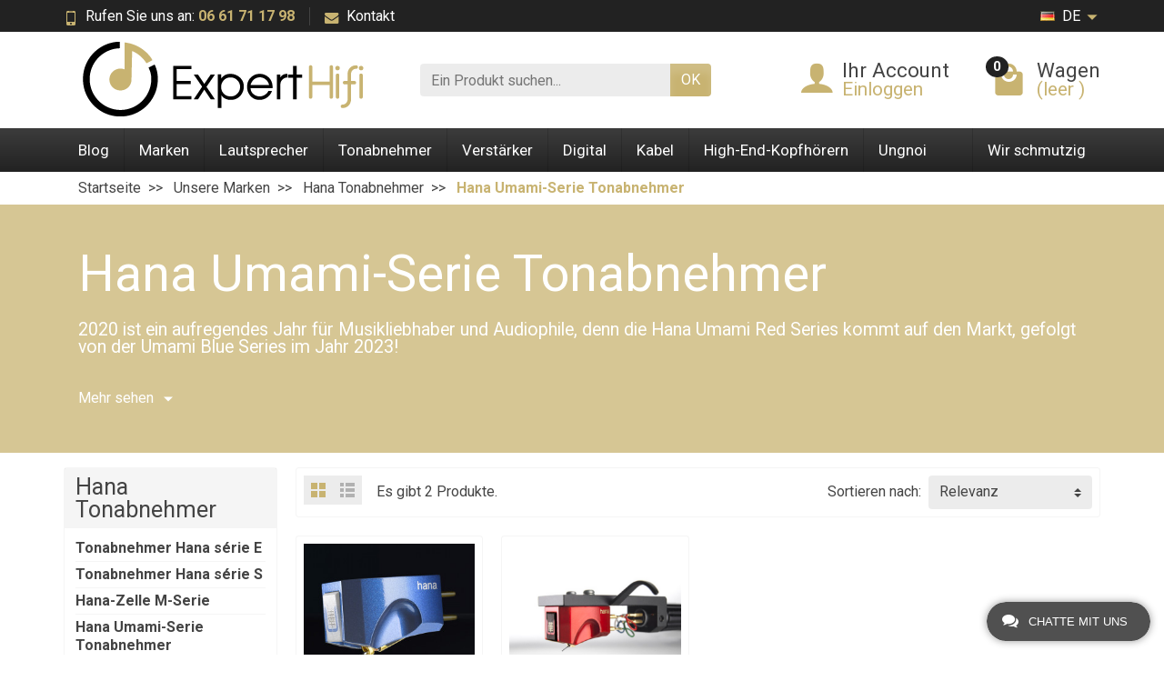

--- FILE ---
content_type: text/html; charset=utf-8
request_url: https://expert-hifi.com/de/67-hana-umami-serie-tonabnehmer
body_size: 14322
content:
<!DOCTYPE html>
<html class="h-100 m-0" lang="de-DE">

  <!-- 
   * PRESTASHOP THEME UNIVERSAL v1.0.17
   * Copyright (c) Prestacrea
  -->

  <head>
    
      
  <link rel="preconnect" href="//fonts.gstatic.com/" crossorigin>
      <link rel="stylesheet" href="https://fonts.googleapis.com/css?family=Material+Icons%7CRoboto:400,700&amp;display=swap"
          media="print" onload="this.media='all'">
  <link rel="preload" href="/themes/universal/assets/fonts/fonts.css" as="style">
<link rel="preload" href="/themes/universal/assets/fonts/icomoon.woff" as="font" crossorigin>
  <link rel="preload" href="https://expert-hifi.com/themes/universal/assets/cache/theme-ec7fc3142.css" as="style">
  <link rel="preload" href="https://expert-hifi.com/themes/universal/assets/cache/bottom-ad67af141.js" as="script">


  <meta charset="utf-8">
  <meta name="google-site-verification" content="I_Tq5niQpGLMozK0utb0lp_oiSxkmTFTgON-Q36RGG0" />



  <meta http-equiv="x-ua-compatible" content="ie=edge">



  <title>HANA Umami Tonabnehmer sind das Ergebnis jahrelanger Forschung.</title>
  
  <meta name="description" content="Meister Okada-san ist ein führender japanischer Handwerker, der sich auf die Herstellung der hochwertigen HANA Umami-Schwingspulenkassetten spezialisiert hat.">
    <link rel="canonical" href="https://expert-hifi.com/de/67-hana-umami-serie-tonabnehmer">      
              <link rel="alternate" href="https://expert-hifi.com/en/67-hana-cell-umami-series" hreflang="en-us">
              <link rel="alternate" href="https://expert-hifi.com/fr/67-cellule-hana-serie-umami" hreflang="fr-fr">
              <link rel="alternate" href="https://expert-hifi.com/de/67-hana-umami-serie-tonabnehmer" hreflang="de-de">
          
  


  <meta name="viewport" content="width=device-width, initial-scale=1, minimum-scale=1">



  <link rel="icon" type="image/vnd.microsoft.icon" href="https://expert-hifi.com/img/favicon.ico?1761286978">
  <link rel="shortcut icon" type="image/x-icon" href="https://expert-hifi.com/img/favicon.ico?1761286978">



    <link rel="stylesheet" href="https://expert-hifi.com/themes/universal/assets/cache/theme-ec7fc3142.css" media="all">





  

  <script>
          var prestashop = {"cart":{"products":[],"totals":{"total":{"type":"total","label":"Gesamt","amount":0,"value":"0,00\u00a0\u20ac"},"total_including_tax":{"type":"total","label":"Gesamt (inkl. MwSt.)","amount":0,"value":"0,00\u00a0\u20ac"},"total_excluding_tax":{"type":"total","label":"Gesamtpreis o. MwSt.","amount":0,"value":"0,00\u00a0\u20ac"}},"subtotals":{"products":{"type":"products","label":"Zwischensumme","amount":0,"value":"0,00\u00a0\u20ac"},"discounts":null,"shipping":{"type":"shipping","label":"Versand","amount":0,"value":""},"tax":null},"products_count":0,"summary_string":"0 Artikel","vouchers":{"allowed":1,"added":[]},"discounts":[],"minimalPurchase":0,"minimalPurchaseRequired":""},"currency":{"id":2,"name":"Euro","iso_code":"EUR","iso_code_num":"978","sign":"\u20ac"},"customer":{"lastname":null,"firstname":null,"email":null,"birthday":null,"newsletter":null,"newsletter_date_add":null,"optin":null,"website":null,"company":null,"siret":null,"ape":null,"is_logged":false,"gender":{"type":null,"name":null},"addresses":[]},"language":{"name":"Deutsch (German)","iso_code":"de","locale":"de-DE","language_code":"de-de","is_rtl":"0","date_format_lite":"d.m.Y","date_format_full":"d.m.Y H:i:s","id":3},"page":{"title":"","canonical":"https:\/\/expert-hifi.com\/de\/67-hana-umami-serie-tonabnehmer","meta":{"title":"HANA Umami Tonabnehmer sind das Ergebnis jahrelanger Forschung.","description":"Meister Okada-san ist ein f\u00fchrender japanischer Handwerker, der sich auf die Herstellung der hochwertigen HANA Umami-Schwingspulenkassetten spezialisiert hat.","keywords":"umami blue, umami red, hana umami, hana blue umami, hana red umami","robots":"index"},"page_name":"category","body_classes":{"lang-de":true,"lang-rtl":false,"country-FR":true,"currency-EUR":true,"layout-left-column":true,"page-category":true,"tax-display-enabled":true,"category-id-67":true,"category-Hana Umami-Serie Tonabnehmer":true,"category-id-parent-60":true,"category-depth-level-4":true},"admin_notifications":[]},"shop":{"name":"Expert-Hifi","logo":"https:\/\/expert-hifi.com\/img\/logo-1695646876.jpg","stores_icon":"https:\/\/expert-hifi.com\/img\/logo_stores.png","favicon":"https:\/\/expert-hifi.com\/img\/favicon.ico"},"urls":{"base_url":"https:\/\/expert-hifi.com\/","current_url":"https:\/\/expert-hifi.com\/de\/67-hana-umami-serie-tonabnehmer","shop_domain_url":"https:\/\/expert-hifi.com","img_ps_url":"https:\/\/expert-hifi.com\/img\/","img_cat_url":"https:\/\/expert-hifi.com\/img\/c\/","img_lang_url":"https:\/\/expert-hifi.com\/img\/l\/","img_prod_url":"https:\/\/expert-hifi.com\/img\/p\/","img_manu_url":"https:\/\/expert-hifi.com\/img\/m\/","img_sup_url":"https:\/\/expert-hifi.com\/img\/su\/","img_ship_url":"https:\/\/expert-hifi.com\/img\/s\/","img_store_url":"https:\/\/expert-hifi.com\/img\/st\/","img_col_url":"https:\/\/expert-hifi.com\/img\/co\/","img_url":"https:\/\/expert-hifi.com\/themes\/universal\/assets\/img\/","css_url":"https:\/\/expert-hifi.com\/themes\/universal\/assets\/css\/","js_url":"https:\/\/expert-hifi.com\/themes\/universal\/assets\/js\/","pic_url":"https:\/\/expert-hifi.com\/upload\/","pages":{"address":"https:\/\/expert-hifi.com\/de\/address","addresses":"https:\/\/expert-hifi.com\/de\/addresses","authentication":"https:\/\/expert-hifi.com\/de\/login","cart":"https:\/\/expert-hifi.com\/de\/cart","category":"https:\/\/expert-hifi.com\/de\/index.php?controller=category","cms":"https:\/\/expert-hifi.com\/de\/index.php?controller=cms","contact":"https:\/\/expert-hifi.com\/de\/contact-us","discount":"https:\/\/expert-hifi.com\/de\/discount","guest_tracking":"https:\/\/expert-hifi.com\/de\/guest-tracking","history":"https:\/\/expert-hifi.com\/de\/order-history","identity":"https:\/\/expert-hifi.com\/de\/identity","index":"https:\/\/expert-hifi.com\/de\/","my_account":"https:\/\/expert-hifi.com\/de\/my-account","order_confirmation":"https:\/\/expert-hifi.com\/de\/order-confirmation","order_detail":"https:\/\/expert-hifi.com\/de\/index.php?controller=order-detail","order_follow":"https:\/\/expert-hifi.com\/de\/order-follow","order":"https:\/\/expert-hifi.com\/de\/order","order_return":"https:\/\/expert-hifi.com\/de\/index.php?controller=order-return","order_slip":"https:\/\/expert-hifi.com\/de\/credit-slip","pagenotfound":"https:\/\/expert-hifi.com\/de\/page-not-found","password":"https:\/\/expert-hifi.com\/de\/password-recovery","pdf_invoice":"https:\/\/expert-hifi.com\/de\/index.php?controller=pdf-invoice","pdf_order_return":"https:\/\/expert-hifi.com\/de\/index.php?controller=pdf-order-return","pdf_order_slip":"https:\/\/expert-hifi.com\/de\/index.php?controller=pdf-order-slip","prices_drop":"https:\/\/expert-hifi.com\/de\/lagerabverkauf","product":"https:\/\/expert-hifi.com\/de\/index.php?controller=product","search":"https:\/\/expert-hifi.com\/de\/search","sitemap":"https:\/\/expert-hifi.com\/de\/sitemap","stores":"https:\/\/expert-hifi.com\/de\/stores","supplier":"https:\/\/expert-hifi.com\/de\/supplier","register":"https:\/\/expert-hifi.com\/de\/login?create_account=1","order_login":"https:\/\/expert-hifi.com\/de\/order?login=1"},"alternative_langs":{"en-us":"https:\/\/expert-hifi.com\/en\/67-hana-cell-umami-series","fr-fr":"https:\/\/expert-hifi.com\/fr\/67-cellule-hana-serie-umami","de-de":"https:\/\/expert-hifi.com\/de\/67-hana-umami-serie-tonabnehmer"},"theme_assets":"\/themes\/universal\/assets\/","actions":{"logout":"https:\/\/expert-hifi.com\/de\/?mylogout="},"no_picture_image":{"bySize":{"small_default":{"url":"https:\/\/expert-hifi.com\/img\/p\/de-default-small_default.jpg","width":50,"height":50},"cart_default":{"url":"https:\/\/expert-hifi.com\/img\/p\/de-default-cart_default.jpg","width":100,"height":100},"medium_default":{"url":"https:\/\/expert-hifi.com\/img\/p\/de-default-medium_default.jpg","width":100,"height":100},"home_default":{"url":"https:\/\/expert-hifi.com\/img\/p\/de-default-home_default.jpg","width":280,"height":280},"large_default":{"url":"https:\/\/expert-hifi.com\/img\/p\/de-default-large_default.jpg","width":600,"height":600}},"small":{"url":"https:\/\/expert-hifi.com\/img\/p\/de-default-small_default.jpg","width":50,"height":50},"medium":{"url":"https:\/\/expert-hifi.com\/img\/p\/de-default-medium_default.jpg","width":100,"height":100},"large":{"url":"https:\/\/expert-hifi.com\/img\/p\/de-default-large_default.jpg","width":600,"height":600},"legend":""}},"configuration":{"display_taxes_label":true,"display_prices_tax_incl":false,"is_catalog":false,"show_prices":true,"opt_in":{"partner":true},"quantity_discount":{"type":"discount","label":"Rabatt auf St\u00fcckzahl"},"voucher_enabled":1,"return_enabled":0},"field_required":[],"breadcrumb":{"links":[{"title":"Startseite","url":"https:\/\/expert-hifi.com\/de\/"},{"title":"Unsere Marken","url":"https:\/\/expert-hifi.com\/de\/10-unsere-marken"},{"title":"Hana Tonabnehmer","url":"https:\/\/expert-hifi.com\/de\/60-hana-tonabnehmer"},{"title":"Hana Umami-Serie Tonabnehmer","url":"https:\/\/expert-hifi.com\/de\/67-hana-umami-serie-tonabnehmer"}],"count":4},"link":{"protocol_link":"https:\/\/","protocol_content":"https:\/\/"},"time":1768740671,"static_token":"9a73499fe2938f549ed55a356d09b75f","token":"a8886ed158595add8cc7a497e541504a","debug":false};
          var prestashopFacebookAjaxController = "https:\/\/expert-hifi.com\/de\/module\/ps_facebook\/Ajax";
        var statictoken = "9a73499fe2938f549ed55a356d09b75f";
    var listdisplay = 1;
    var listproducts = 3;
    var listbutton = 1;
    var menuwidth = "window";
  </script>


   
<script type="text/javascript">
var unlike_text ="Unliké ce post";
var like_text ="Comme ce poste";
var baseAdminDir ='//';
var ybc_blog_product_category ='67';
var ybc_blog_polls_g_recaptcha = false;
</script>
 
  <script async src="https://www.googletagmanager.com/gtag/js?id=G-7QMYVK5H1H"></script>
  <script>
    window.dataLayer = window.dataLayer || [];
    function gtag(){dataLayer.push(arguments);}
    gtag('js', new Date());
    gtag(
      'config',
      'G-7QMYVK5H1H',
      {
        'debug_mode':false
                              }
    );
  </script>

 <script type="text/javascript">
          document.addEventListener('DOMContentLoaded', function() {
        $('article[data-id-product="26"] a.quick-view').on(
                "click",
                function() {
                    gtag("event", "select_item", {"send_to":"G-7QMYVK5H1H","items":{"item_id":26,"item_name":"Transrotor MAX 9\"","quantity":1,"price":2992,"currency":"EUR","index":0,"item_brand":"Transrotor","item_category":"transrotor","item_list_id":"category","item_variant":""}})
                });$('article[data-id-product="28"] a.quick-view').on(
                "click",
                function() {
                    gtag("event", "select_item", {"send_to":"G-7QMYVK5H1H","items":{"item_id":28,"item_name":"Transrotor MAX rb330  + konstant Eins","quantity":1,"price":4322,"currency":"EUR","index":1,"item_brand":"Transrotor","item_category":"transrotor","item_list_id":"category","item_variant":""}})
                });$('article[data-id-product="29"] a.quick-view').on(
                "click",
                function() {
                    gtag("event", "select_item", {"send_to":"G-7QMYVK5H1H","items":{"item_id":29,"item_name":"Transrotor MAX RB 880  + konstant Eins","quantity":1,"price":5112,"currency":"EUR","index":2,"item_brand":"Transrotor","item_category":"transrotor","item_list_id":"category","item_variant":""}})
                });$('article[data-id-product="31"] a.quick-view').on(
                "click",
                function() {
                    gtag("event", "select_item", {"send_to":"G-7QMYVK5H1H","items":{"item_id":31,"item_name":"Transrotor MAX RB 880 Best","quantity":1,"price":6272,"currency":"EUR","index":3,"item_brand":"Transrotor","item_category":"transrotor","item_list_id":"category","item_variant":""}})
                });$('article[data-id-product="36"] a.quick-view').on(
                "click",
                function() {
                    gtag("event", "select_item", {"send_to":"G-7QMYVK5H1H","items":{"item_id":36,"item_name":"Transrotor Jupiter","quantity":1,"price":2910,"currency":"EUR","index":4,"item_brand":"Transrotor","item_category":"transrotor","item_list_id":"category","item_variant":""}})
                });$('article[data-id-product="37"] a.quick-view').on(
                "click",
                function() {
                    gtag("event", "select_item", {"send_to":"G-7QMYVK5H1H","items":{"item_id":37,"item_name":"Transrotor Crescendo","quantity":1,"price":5650,"currency":"EUR","index":5,"item_brand":"Transrotor","item_category":"transrotor","item_list_id":"category","item_variant":""}})
                });
      });
    </script>
<script type="text/javascript">
            var ETS_LC_LIVECHAT_ON = 0;
            var ETS_LC_DISPLAY_COMPANY_INFO = 0;
            var ETS_LC_AVATAR_IMAGE_TYPE = 'rounded';
            var ETS_LC_TEXT_SEND = 'Senden';
            var ETS_LC_TEXT_BUTTON_EDIT = 'Bearbeiten';
            var ETS_LC_TEXT_SEND_OffLINE = 'Offline-Nachricht senden';
            var ETS_LC_TEXT_SEND_START_CHAT = 'Fang an zu chatten!';
            var ETS_DISPLAY_SEND_BUTTON = 1;
            var ETS_LC_DISPLAY_REQUIRED_FIELDS = 0;
            var ETS_LC_DISPLAY_RATING = 1;
            var ETS_LC_DISPLAY_TIME = 1;
            var ETS_LC_ENABLE_EDIT_MESSAGE = 1;
            var ETS_LC_ENABLE_DELETE_MESSAGE = 1;
            var ETS_LC_MSG_COUNT = 10;
            var ETS_LC_ENTER_TO_SEND = 1;
            var ETS_LC_STAFF_ACCEPT = 1;
            var ETS_LC_SEND_FILE = 0;
            var ETS_LC_MAX_FILE_MS = 15;
            var ETS_LC_NUMBER_FILE_MS = 100;
            var ETS_LC_UPDATE_CONTACT_INFO = 1;
            var ETS_CENTAINT_TIME_SEND_EMAIL = 1;
            var ETS_LC_AUTO_OPEN = 0;
            var ETS_LC_AUTO_OPEN_CHATBOX_DELAY = 10;
            var ETS_LC_AUTO_OPEN_ONLINE_ONLY = 1;
            var ETS_LC_TIME_OUT = 3000;
            var ETS_LC_AUTO_FRONTEND_SPEED = 1;
            var ETS_LC_TIME_OUT_BACK_END = 3000;
            var ETS_LC_AUTO_BACKEND_SPEED = 1;
            var ETS_LC_ONLINE_TIMEOUT = 10;
            var ETS_LC_ENDCHAT_AUTO = 60;
            var ETS_LC_TIME_WAIT = 5;
            var ETS_LC_USE_SOUND_BACKEND = 1;
            var ETS_LC_USE_SOUND_FONTEND = 1;
            var ETS_ENABLE_PRE_MADE_MESSAGE = 0;
            var ETS_LIVECHAT_ADMIN_DE = 1;
            var ETS_LIVECHAT_ADMIN_OLD = 1;
            var ETS_ENABLE_AUTO_REPLY = 0;
            var ETS_LC_URL_AJAX = 'https://expert-hifi.com/de/module/ets_livechat/ajax?token=92cc227532d17e56e07902b254dfad10';
            var ETS_LC_URL_OAUTH = 'https://expert-hifi.com/de/module/ets_livechat/oauth';
        var isRequestAjax ='0';
</script>
<script type="text/javascript">
        var delete_text= 'Löschen';
    var edit_text= 'Bearbeiten';
    var edited_text ='Bearbeitet';
    var edited_at_text ='Bearbeitet bei:';
    var editing_text ='Bearbeitung';
    var online_text ='Online';
    var busy_text ='Belebt';
    var invisible_text ='Offline';
    var offline_text ='Offline';
    var disable_sound_text ='Ton deaktivieren';
    var enable_sound_text ='Sound einschalten';
    var maximize_text ='Maximieren';
    var minimize_text ='Minimieren';
    var text_admin_busy= 'Es tut uns leid. Alle Mitarbeiter sind im Moment beschäftigt. Bitte kommen Sie später wieder oder';
    var text_customer_end_chat ='Klicken Sie hier, um den Chat zu beenden';
    var ets_livechat_invalid_file ='Der Dateiupload ist ungültig';
    var invalid_file_max_size ='Die Größe des Anhangs überschreitet die zulässige Grenze.';
    var uploading ='Hochladen...';
    var show_text = 'Chatfenster anzeigen';
    var message_required = 'Nachricht ist erforderlich';
    var lc_text_no_product_found ='Kein Produkt gefunden';
</script>


    
  </head>

  <body class="lang-de country-fr currency-eur layout-left-column page-category tax-display-enabled category-id-67 category-hana-umami-serie-tonabnehmer category-id-parent-60 category-depth-level-4 h-100 d-flex flex-column" id="category">
    

    <header class="flex-shrink-0" id="header-container">
      
        

  <div class="header-banner"></div>



  <div class="header-nav w-100">
    <div class="container d-flex align-items-center h-100">
      <div class="pointer hidden-lg-up mr-4 mr-sm-3 pr-2 pr-sm-3" id="menu-icon">
        <i class="icon-list-single text-primary mr-2" aria-hidden="true"></i>
        <span class="text-uppercase align-bottom hidden-xs-down">Menü</span>
      </div>
      <div class="header-nav-links d-flex align-items-center hidden-sm-down mr-auto">

      <div class="link-phone header-nav-link mr-3 pr-3">
      <i class="icon-mobile text-primary align-bottom mr-2" aria-hidden="true"></i>Rufen Sie uns an:
      <span class="text-primary font-weight-bold">06 61 71 17 98</span>
    </div>
  
  <div class="link-contact header-nav-link">
    <span data-ob="aHR0cHM6Ly9leHBlcnQtaGlmaS5jb20vZGUvY29udGFjdC11cw==">
      <i class="icon-mail text-primary align-bottom mr-2" aria-hidden="true"></i>Kontakt

    </span>
  </div>

</div>
<div class="language-selector dropdown js-dropdown d-flex align-items-center h-100">

  <span class="language-selector-dropdown pointer" data-toggle="dropdown" data-reference="parent">
    <span class="selected_language_img hidden-xs-down mr-1">
      <img class="align-baseline" src="https://expert-hifi.com/img/l/3.jpg" alt="" width="16" height="11">
    </span>
    <span class="selected_language_name text-uppercase">
                                          de          </span>
    <i class="icon-arrow-drop-down text-primary align-bottom" aria-hidden="true"></i>
  </span>

  <ul class="dropdown-menu dropdown-menu-right border-0 shadow-none text-nowrap m-0 py-2 px-3">
                  <li>
                    <span data-ob="aHR0cHM6Ly9leHBlcnQtaGlmaS5jb20vZW4vNjctaGFuYS1jZWxsLXVtYW1pLXNlcmllcw==" title="English (English)">            <span class="language_img hidden-xs-down mr-1">
              <img class="align-baseline" src="https://expert-hifi.com/img/l/1.jpg" alt="" width="16" height="11">
            </span>
            <span class="language_name text-uppercase">en</span>
          </span>        </li>
                        <li>
                    <span data-ob="aHR0cHM6Ly9leHBlcnQtaGlmaS5jb20vZnIvNjctY2VsbHVsZS1oYW5hLXNlcmllLXVtYW1p" title="Français (French)">            <span class="language_img hidden-xs-down mr-1">
              <img class="align-baseline" src="https://expert-hifi.com/img/l/2.jpg" alt="" width="16" height="11">
            </span>
            <span class="language_name text-uppercase">fr</span>
          </span>        </li>
                      </ul>

</div>

      <div class="mobile-user-info hidden-md-up ml-auto">
        <span class="d-block mt-1 mr-1" data-ob="aHR0cHM6Ly9leHBlcnQtaGlmaS5jb20vZGUvbXktYWNjb3VudA==">
          <i class="icon-user text-primary" aria-hidden="true"></i>
        </span>
      </div>
      <div class="mobile-shopping-cart hidden-md-up ml-2 pl-2">
        <span class="d-block ml-1" data-ob="aHR0cHM6Ly9leHBlcnQtaGlmaS5jb20vZGUvY2FydD9hY3Rpb249c2hvdw==">
          <i class="icon-shopping-basket-round text-primary" aria-hidden="true"></i>
          <span class="badge badge-primary rounded-circle ml-2 px-2">0</span>
        </span>
      </div>
    </div>
  </div>



  <div class="header-top">
    <div class="container d-flex justify-content-center justify-content-md-between align-items-center py-2">
      <a class="mr-0 mr-md-auto" id="header-logo" href="https://expert-hifi.com/de/">
                  <img src="https://expert-hifi.com/img/logo-1695646876.jpg" alt="Expert-Hifi" width="380" height="90" loading="lazy">
              </a>
      <div id="_desktop_search_widget">
  <div class="search-widget p-3 p-lg-0" id="search_widget" data-search-controller-url="//expert-hifi.com/de/search">
    <form class="needs-validation" method="get" action="//expert-hifi.com/de/search" role="search">

      <input name="controller" type="hidden" value="search">

      <div class="input-group">
        <input class="search_query form-control" name="s" type="text" placeholder="Ein Produkt suchen..."
               aria-label="Ein Produkt suchen" required>
        <span class="input-group-btn">
          <button class="btn btn-primary text-uppercase" type="submit">OK</button>
        </span>
      </div>

    </form>
  </div>
</div>

<div class="user-info position-relative hidden-sm-down">

  <span class="account-block d-block position-relative pointer pl-5" tabindex="0">
    <i class="icon-user position-absolute text-primary" aria-hidden="true"></i>
    <span class="h3 d-block mb-0">Ihr Account</span>
          <span class="login text-primary">Einloggen</span>
      </span>

  <div class="user-block card card-block position-absolute hidden py-2 mt-1">
    <div class="d-flex flex-column">
      <span class="py-2" data-ob="aHR0cHM6Ly9leHBlcnQtaGlmaS5jb20vZGUvbXktYWNjb3VudA==">Ihr Account</span>
      <span class="border-top py-2" data-ob="aHR0cHM6Ly9leHBlcnQtaGlmaS5jb20vZGUvaWRlbnRpdHk=">Meine Informationen </span>
      <span class="border-top py-2" data-ob="aHR0cHM6Ly9leHBlcnQtaGlmaS5jb20vZGUvYWRkcmVzc2Vz">Meine Adressen </span>
              <span class="border-top py-2" data-ob="aHR0cHM6Ly9leHBlcnQtaGlmaS5jb20vZGUvb3JkZXItaGlzdG9yeQ==">Meine Bestellungen </span>
                    <span class="login border-top text-primary pt-2 pb-1" data-ob="aHR0cHM6Ly9leHBlcnQtaGlmaS5jb20vZGUvbXktYWNjb3VudA==">Einloggen</span>
        <span>
          oder 
          <span class="text-primary" data-ob="aHR0cHM6Ly9leHBlcnQtaGlmaS5jb20vZGUvbG9naW4/Y3JlYXRlX2FjY291bnQ9MQ==">Ein Konto erstellen </span>
        </span>
          </div>
  </div>

</div>
<div class="position-relative hidden-sm-down" id="shopping-cart">
  <div class="blockcart" data-refresh-url="//expert-hifi.com/de/module/ps_shoppingcart/ajax">

    <span class="shopping-cart-block d-block position-relative pointer ml-5 pl-5" tabindex="0">
      <i class="icon-shopping-bag-paper position-absolute text-primary" aria-hidden="true"></i>
      <span class="shopping-cart-products-count badge badge-secondary position-absolute rounded-circle px-2">0</span>
      <span class="shopping-cart-title h3 d-block mb-0">Wagen</span>
      <span class="shopping-cart-total text-primary hidden"></span>
      <span class="shopping-cart-no-product text-primary ">(leer
)</span>
    </span>

    <div class="shopping-cart-details card card-block position-absolute hidden mt-1">
              <div class="text-center">Ihr Warenkorb ist leer</div>
          </div>

  </div>
</div>

    </div>
  </div>


<div class="header-menu menu-bg">
  <div class="container">
    

<nav class="menu js-top-menu menu-bg d-flex position-relative hidden-md-down" id="_desktop_top_menu">
  
      <ul class="top-menu list-unstyled d-lg-flex flex-wrap mr-auto" id="top-menu" data-depth="0">
              <li class="lnk-blog link ">
          <a class="dropdown-item  bg-transparent position-relative text-wrap"
             href="https://expert-hifi.com/fr/blog"  data-depth="0">
                        Blog
                      </a>
                  </li>
              <li class="lnk-marken link ">
          <a class="dropdown-item  bg-transparent position-relative text-wrap"
             href="https://expert-hifi.com/de/Marken"  data-depth="0">
                        Marken
                      </a>
                  </li>
              <li class="category-88 category ">
          <a class="dropdown-item  bg-transparent position-relative text-wrap"
             href="https://expert-hifi.com/de/88-lautsprecher"  data-depth="0">
                        Lautsprecher
                          <span class="collapse-icons navbar-toggler d-flex align-items-center position-absolute h-100 hidden-lg-up py-0 px-3"
                    data-toggle="collapse" data-target="#top_sub_menu_category-88">
                <i class="icon-angle-down add" aria-hidden="true"></i>
                <i class="icon-angle-up remove hidden" aria-hidden="true"></i>
              </span>
                      </a>
                      <div class="collapse sub-menu js-sub-menu bg-white" id="top_sub_menu_category-88"
                 data-parent="#top-menu">
              
      <ul class="top-menu list-unstyled d-lg-flex flex-wrap mr-auto"  data-depth="1">
              <li class="category-89 category col-lg-2">
          <a class="dropdown-item dropdown-submenu bg-transparent position-relative text-wrap"
             href="https://expert-hifi.com/de/89-standlautsprecher"  data-depth="1">
                        Standlautsprecher
                      </a>
                  </li>
              <li class="category-90 category col-lg-2">
          <a class="dropdown-item dropdown-submenu bg-transparent position-relative text-wrap"
             href="https://expert-hifi.com/de/90-regallautsprecher"  data-depth="1">
                        Regallautsprecher
                      </a>
                  </li>
              <li class="category-120 category col-lg-2">
          <a class="dropdown-item dropdown-submenu bg-transparent position-relative text-wrap"
             href="https://expert-hifi.com/de/120-subwoofer"  data-depth="1">
                        Subwoofer
                      </a>
                  </li>
          </ul>
  
            </div>
                  </li>
              <li class="category-76 category ">
          <a class="dropdown-item  bg-transparent position-relative text-wrap"
             href="https://expert-hifi.com/de/76-tonabnehmer"  data-depth="0">
                        Tonabnehmer
                          <span class="collapse-icons navbar-toggler d-flex align-items-center position-absolute h-100 hidden-lg-up py-0 px-3"
                    data-toggle="collapse" data-target="#top_sub_menu_category-76">
                <i class="icon-angle-down add" aria-hidden="true"></i>
                <i class="icon-angle-up remove hidden" aria-hidden="true"></i>
              </span>
                      </a>
                      <div class="collapse sub-menu js-sub-menu bg-white" id="top_sub_menu_category-76"
                 data-parent="#top-menu">
              
      <ul class="top-menu list-unstyled d-lg-flex flex-wrap mr-auto"  data-depth="1">
              <li class="category-77 category col-lg-2">
          <a class="dropdown-item dropdown-submenu bg-transparent position-relative text-wrap"
             href="https://expert-hifi.com/de/77-plattenspieler-weiss"  data-depth="1">
                        Plattenspieler weiß
                      </a>
                  </li>
              <li class="category-92 category col-lg-2">
          <a class="dropdown-item dropdown-submenu bg-transparent position-relative text-wrap"
             href="https://expert-hifi.com/de/92-tonabnehmer-"  data-depth="1">
                        Tonabnehmer
                      </a>
                  </li>
              <li class="category-91 category col-lg-2">
          <a class="dropdown-item dropdown-submenu bg-transparent position-relative text-wrap"
             href="https://expert-hifi.com/de/91-tonarm"  data-depth="1">
                        Tonarm
                      </a>
                  </li>
              <li class="category-83 category col-lg-2">
          <a class="dropdown-item dropdown-submenu bg-transparent position-relative text-wrap"
             href="https://expert-hifi.com/de/83-phono-vorverstaerker"  data-depth="1">
                        Phono-Vorverstärker
                      </a>
                  </li>
              <li class="category-111 category col-lg-2">
          <a class="dropdown-item dropdown-submenu bg-transparent position-relative text-wrap"
             href="https://expert-hifi.com/de/111-plattenwaschmaschine"  data-depth="1">
                        Plattenwaschmaschine
                      </a>
                  </li>
          </ul>
  
            </div>
                  </li>
              <li class="category-79 category ">
          <a class="dropdown-item  bg-transparent position-relative text-wrap"
             href="https://expert-hifi.com/de/79-verstaerker"  data-depth="0">
                        Verstärker
                          <span class="collapse-icons navbar-toggler d-flex align-items-center position-absolute h-100 hidden-lg-up py-0 px-3"
                    data-toggle="collapse" data-target="#top_sub_menu_category-79">
                <i class="icon-angle-down add" aria-hidden="true"></i>
                <i class="icon-angle-up remove hidden" aria-hidden="true"></i>
              </span>
                      </a>
                      <div class="collapse sub-menu js-sub-menu bg-white" id="top_sub_menu_category-79"
                 data-parent="#top-menu">
              
      <ul class="top-menu list-unstyled d-lg-flex flex-wrap mr-auto"  data-depth="1">
              <li class="category-80 category col-lg-2">
          <a class="dropdown-item dropdown-submenu bg-transparent position-relative text-wrap"
             href="https://expert-hifi.com/de/80-integrierter-verstaerker"  data-depth="1">
                        Integrierter Verstärker
                      </a>
                  </li>
              <li class="category-81 category col-lg-2">
          <a class="dropdown-item dropdown-submenu bg-transparent position-relative text-wrap"
             href="https://expert-hifi.com/de/81-vorverstaerker"  data-depth="1">
                        Vorverstärker
                      </a>
                  </li>
              <li class="category-82 category col-lg-2">
          <a class="dropdown-item dropdown-submenu bg-transparent position-relative text-wrap"
             href="https://expert-hifi.com/de/82-leistungsverstaerker"  data-depth="1">
                        Leistungsverstärker
                      </a>
                  </li>
              <li class="category-109 category col-lg-2">
          <a class="dropdown-item dropdown-submenu bg-transparent position-relative text-wrap"
             href="https://expert-hifi.com/de/109-kopfhoererverstaerker"  data-depth="1">
                        Kopfhörerverstärker
                      </a>
                  </li>
          </ul>
  
            </div>
                  </li>
              <li class="category-84 category ">
          <a class="dropdown-item  bg-transparent position-relative text-wrap"
             href="https://expert-hifi.com/de/84-digital"  data-depth="0">
                        Digital
                          <span class="collapse-icons navbar-toggler d-flex align-items-center position-absolute h-100 hidden-lg-up py-0 px-3"
                    data-toggle="collapse" data-target="#top_sub_menu_category-84">
                <i class="icon-angle-down add" aria-hidden="true"></i>
                <i class="icon-angle-up remove hidden" aria-hidden="true"></i>
              </span>
                      </a>
                      <div class="collapse sub-menu js-sub-menu bg-white" id="top_sub_menu_category-84"
                 data-parent="#top-menu">
              
      <ul class="top-menu list-unstyled d-lg-flex flex-wrap mr-auto"  data-depth="1">
              <li class="category-85 category col-lg-2">
          <a class="dropdown-item dropdown-submenu bg-transparent position-relative text-wrap"
             href="https://expert-hifi.com/de/85-laufwerk-netzwerk-server"  data-depth="1">
                        Laufwerk Netzwerk Server
                      </a>
                  </li>
              <li class="category-86 category col-lg-2">
          <a class="dropdown-item dropdown-submenu bg-transparent position-relative text-wrap"
             href="https://expert-hifi.com/de/86-dac-da-converter"  data-depth="1">
                        DAC D/A Converter
                      </a>
                  </li>
              <li class="category-87 category col-lg-2">
          <a class="dropdown-item dropdown-submenu bg-transparent position-relative text-wrap"
             href="https://expert-hifi.com/de/87-cd-spieler-und-transport"  data-depth="1">
                        CD-Spieler und Transport
                      </a>
                  </li>
              <li class="category-125 category col-lg-2">
          <a class="dropdown-item dropdown-submenu bg-transparent position-relative text-wrap"
             href="https://expert-hifi.com/de/125-akustikoptimierung-und-systemoptimierung"  data-depth="1">
                        Akustikoptimierung und Systemoptimierung
                      </a>
                  </li>
          </ul>
  
            </div>
                  </li>
              <li class="category-94 category ">
          <a class="dropdown-item  bg-transparent position-relative text-wrap"
             href="https://expert-hifi.com/de/94-kabel"  data-depth="0">
                        Kabel
                          <span class="collapse-icons navbar-toggler d-flex align-items-center position-absolute h-100 hidden-lg-up py-0 px-3"
                    data-toggle="collapse" data-target="#top_sub_menu_category-94">
                <i class="icon-angle-down add" aria-hidden="true"></i>
                <i class="icon-angle-up remove hidden" aria-hidden="true"></i>
              </span>
                      </a>
                      <div class="collapse sub-menu js-sub-menu bg-white" id="top_sub_menu_category-94"
                 data-parent="#top-menu">
              
      <ul class="top-menu list-unstyled d-lg-flex flex-wrap mr-auto"  data-depth="1">
              <li class="category-95 category col-lg-2">
          <a class="dropdown-item dropdown-submenu bg-transparent position-relative text-wrap"
             href="https://expert-hifi.com/de/95-lautsprecherkabel"  data-depth="1">
                        Lautsprecherkabel
                      </a>
                  </li>
              <li class="category-96 category col-lg-2">
          <a class="dropdown-item dropdown-submenu bg-transparent position-relative text-wrap"
             href="https://expert-hifi.com/de/96-analoge-audio-kabel"  data-depth="1">
                        Analoge Audio Kabel
                          <span class="collapse-icons navbar-toggler d-flex align-items-center position-absolute h-100 hidden-lg-up py-0 px-3"
                    data-toggle="collapse" data-target="#top_sub_menu_category-96">
                <i class="icon-angle-down add" aria-hidden="true"></i>
                <i class="icon-angle-up remove hidden" aria-hidden="true"></i>
              </span>
                      </a>
                      <div class="collapse sub-sub-menu bg-white" id="top_sub_menu_category-96"
                 data-parent=".sub-menu.show">
              
      <ul class="top-menu list-unstyled  mr-auto"  data-depth="2">
              <li class="category-99 category ">
          <a class="dropdown-item  bg-transparent position-relative text-wrap"
             href="https://expert-hifi.com/de/99-cinch-kabel-rca"  data-depth="2">
                        Cinch-Kabel RCA
                      </a>
                  </li>
              <li class="category-100 category ">
          <a class="dropdown-item  bg-transparent position-relative text-wrap"
             href="https://expert-hifi.com/de/100-xlr-kabel-"  data-depth="2">
                        XLR-Kabel
                      </a>
                  </li>
              <li class="category-101 category ">
          <a class="dropdown-item  bg-transparent position-relative text-wrap"
             href="https://expert-hifi.com/de/101-phono-kabel"  data-depth="2">
                        Phono-Kabel
                      </a>
                  </li>
          </ul>
  
            </div>
                  </li>
              <li class="category-97 category col-lg-2">
          <a class="dropdown-item dropdown-submenu bg-transparent position-relative text-wrap"
             href="https://expert-hifi.com/de/97-digitales-kabel"  data-depth="1">
                        Digitales Kabel
                          <span class="collapse-icons navbar-toggler d-flex align-items-center position-absolute h-100 hidden-lg-up py-0 px-3"
                    data-toggle="collapse" data-target="#top_sub_menu_category-97">
                <i class="icon-angle-down add" aria-hidden="true"></i>
                <i class="icon-angle-up remove hidden" aria-hidden="true"></i>
              </span>
                      </a>
                      <div class="collapse sub-sub-menu bg-white" id="top_sub_menu_category-97"
                 data-parent=".sub-menu.show">
              
      <ul class="top-menu list-unstyled  mr-auto"  data-depth="2">
              <li class="category-106 category ">
          <a class="dropdown-item  bg-transparent position-relative text-wrap"
             href="https://expert-hifi.com/de/106-koaxialkabel"  data-depth="2">
                        Koaxialkabel
                      </a>
                  </li>
              <li class="category-103 category ">
          <a class="dropdown-item  bg-transparent position-relative text-wrap"
             href="https://expert-hifi.com/de/103-usb-kabel"  data-depth="2">
                        USB-Kabel
                      </a>
                  </li>
              <li class="category-102 category ">
          <a class="dropdown-item  bg-transparent position-relative text-wrap"
             href="https://expert-hifi.com/de/102-netzwerkkabel"  data-depth="2">
                        Netzwerkkabel
                      </a>
                  </li>
              <li class="category-104 category ">
          <a class="dropdown-item  bg-transparent position-relative text-wrap"
             href="https://expert-hifi.com/de/104-aesebu-kabel-"  data-depth="2">
                        AES/EBU-Kabel
                      </a>
                  </li>
              <li class="category-107 category ">
          <a class="dropdown-item  bg-transparent position-relative text-wrap"
             href="https://expert-hifi.com/de/107-hdmi-kabel"  data-depth="2">
                        HDMI-Kabel
                      </a>
                  </li>
          </ul>
  
            </div>
                  </li>
              <li class="category-98 category col-lg-2">
          <a class="dropdown-item dropdown-submenu bg-transparent position-relative text-wrap"
             href="https://expert-hifi.com/de/98-cable-secteur"  data-depth="1">
                        Câble secteur
                      </a>
                  </li>
          </ul>
  
            </div>
                  </li>
              <li class="category-112 category ">
          <a class="dropdown-item  bg-transparent position-relative text-wrap"
             href="https://expert-hifi.com/de/112-high-end-kopfhoerern"  data-depth="0">
                        High-End-Kopfhörern
                      </a>
                  </li>
              <li class="manufacturer-30 manufacturer ">
          <a class="dropdown-item  bg-transparent position-relative text-wrap"
             href="https://expert-hifi.com/de/brand/30-ungnoi"  data-depth="0">
                        Ungnoi
                      </a>
                  </li>
          </ul>
  
          <span class="menu-specials d-block" data-ob="Ly9leHBlcnQtaGlmaS5jb20vZGUvbGFnZXJhYnZlcmthdWY=">Wir schmutzig</span>
    </nav>

  </div>
</div>

<div class="position-fixed h-100 overflow-hidden hidden-lg-up" id="mobile_top_menu_wrapper">
  <div class="d-flex justify-content-between align-items-center p-3" id="menu-close-icon">
    <span class="h4 mb-0">Menü</span>
    <button class="close" type="button" aria-label="Schließen Sie">
      <i class="icon-close-thin" aria-hidden="true"></i>
    </button>
  </div>
  <div class="js-top-menu-bottom">
    <div id="_mobile_search_widget"></div>
  </div>
  <div class="mobile js-top-menu position-absolute" id="_mobile_top_menu"></div>
</div>
      
    </header>

    
    <section class="d-flex flex-column flex-grow-1 flex-shrink-0" id="page-container">
      

      
        
  <nav class="breadcrumb-bg hidden-sm-down">
    <div class="container">
      <ul class="breadcrumb" data-depth="4" itemscope itemtype="https://schema.org/BreadcrumbList">
        
                      
              <li class="breadcrumb-item " itemprop="itemListElement" itemscope itemtype="https://schema.org/ListItem">
                <a href="https://expert-hifi.com/de/" itemprop="item">                  <span  itemprop="name">Startseite</span>
                </a>                <meta itemprop="position" content="1">
              </li>
            
                      
              <li class="breadcrumb-item " itemprop="itemListElement" itemscope itemtype="https://schema.org/ListItem">
                <a href="https://expert-hifi.com/de/10-unsere-marken" itemprop="item">                  <span  itemprop="name">Unsere Marken</span>
                </a>                <meta itemprop="position" content="2">
              </li>
            
                      
              <li class="breadcrumb-item " itemprop="itemListElement" itemscope itemtype="https://schema.org/ListItem">
                <a href="https://expert-hifi.com/de/60-hana-tonabnehmer" itemprop="item">                  <span  itemprop="name">Hana Tonabnehmer</span>
                </a>                <meta itemprop="position" content="3">
              </li>
            
                      
              <li class="breadcrumb-item active" itemprop="itemListElement" itemscope itemtype="https://schema.org/ListItem">
                                  <span class="font-weight-bold" itemprop="name">Hana Umami-Serie Tonabnehmer</span>
                                <meta itemprop="position" content="4">
              </li>
            
                  
      </ul>
    </div>
  </nav>
      

      
  <header class="page-header position-relative overflow-hidden flex-shrink-0">
    <div class="container">

      
      <div class="category-text container position-relative text-break
                  px-3 py-4 py-sm-5">
        <h1 class="display-4 mb-0">Hana Umami-Serie Tonabnehmer</h1>
                  <div class="category-description overflow-hidden mt-4 mb-3"><h2 class="MuiTypography-root MuiTypography-h2 css-1amdqks"><span><span><span>2020 ist ein aufregendes Jahr für Musikliebhaber und Audiophile, denn die Hana Umami Red Series kommt auf den Markt, gefolgt von der Umami Blue Series im Jahr 2023!</span></span></span></h2>
<p><span><span><span> </span></span></span></p>
<p><span><span><span>Die High-End-Moving-Coil-Tonabnehmer HANA-Umami sind das Ergebnis der Vision des Meister-Tonabnehmer-Designers Okada-san, kombiniert mit der Verwendung einzigartiger Materialien, klassischer japanischer Techniken und moderner Audiotechnik.</span></span></span></p>
<p><span><span><span> </span></span></span></p>
<h2 class="MuiTypography-root MuiTypography-h2 css-1amdqks"><span><span><span>Die Umami Blue und Red Serie</span></span></span></h2>
<p><span><span><span>Diese Serie ist mit einem Auricle™-Korpus ausgestattet, der mithilfe modernster CNC-Technologie aus Duralumin hergestellt wird. Der außergewöhnlich musikalische Umami Blue teilt die Schlüsselmerkmale des Umami Red, wie den präzisionsgeschliffenen Diamantstift, den Bor-Cantilever und die hochreinen Kupferdrähte, kombiniert mit einem Generator auf Alnico-Magnetbasis, den man auch im berühmten Hana ML findet.Dieser Tonabnehmer ist ein wahres Meisterwerk, kompromisslos und außergewöhnlich raffiniert. Er verbessert die Leistung selbst der empfindlichsten und definiertesten High-Fidelity-Systeme erheblich.</span></span></span></p>
<p><span><span><span> </span></span></span></p>
<p><span><span><span>Mit einem integralen MicroLine-Diamanten, einem Bor-Cantilever, einem Gehäuse aus Duraluminium A7075, einem Fronteinsatz aus Ebenholz, einem traditionellen Urushi-Lack aus natürlichen Pigmenten und Silberflocken, Samarium-Cobalt-Magneten und sogar einer Kryogenisierung hat Hana alle Grenzen überschritten, um Musikliebhabern und Audiophilen eine Zelle mit einer Leistung zu bieten, die kaum zu übertreffen ist.</span></span></span></p>
<p><br /><br /></p>
<p></p></div>
          <span class="category-description-toggle more text-base pointer mb-0">
            Mehr sehen<i class="icon-arrow-drop-down align-middle ml-2" aria-hidden="true"></i>
          </span>
          <span class="category-description-toggle less text-base pointer hidden">
            Weniger sehen<i class="icon-arrow-drop-up align-middle ml-2" aria-hidden="true"></i>
          </span>
              </div>

    </div>
  </header>

  

      <div class="container h-100">

        <div class="h-100" id="page">
          
            
  <aside id="notifications">

    
    
    
    
  </aside>
          

          
                      

          <div class="row" id="columns">
            
              <div class="side-column column col-lg-3 hidden-md-down">
                <div id="left-column">
                  

<div class="block-categories side-block">
  <p class="block-title">
    <a href="https://expert-hifi.com/de/60-hana-tonabnehmer">Hana Tonabnehmer</a>
  </p>
  <div class="block-content">
      <ul class="category-sub-menu list-unstyled font-weight-bold ">
              <li  data-depth="0">
                      <a href="https://expert-hifi.com/de/64-tonabnehmer-hana-serie-e">Tonabnehmer Hana série E</a>
                              </li>
              <li  data-depth="0">
                      <a href="https://expert-hifi.com/de/66-tonabnehmer-hana-serie-s">Tonabnehmer Hana série S</a>
                              </li>
              <li  data-depth="0">
                      <a href="https://expert-hifi.com/de/65-hana-zelle-m-serie">Hana-Zelle M-Serie</a>
                              </li>
              <li  data-depth="0">
                      <a href="https://expert-hifi.com/de/67-hana-umami-serie-tonabnehmer">Hana Umami-Serie Tonabnehmer</a>
                              </li>
          </ul>
  </div>
</div>
<div class="block-best-sellers side-block">

  <p class="block-title">Meistverkaufte Produkte</p>

  <div class="block-content">
          

  <article class="block-product-miniature py-3">
    <div class="row">

      <div class="col-5">
        
          <span class="block-product-thumbnail" data-ob="aHR0cHM6Ly9leHBlcnQtaGlmaS5jb20vZGUvdGEvMTQ3LTU5NS1zb2xpdGFpcmUtdC1rb3BmaG9lcmVyLmh0bWwjLzExLWNvbG9yLWJsYWNr">
                                      <img class="lazy img-thumbnail" src="[data-uri]"
                   data-src="https://expert-hifi.com/860-medium_default/solitaire-t-kopfhoerer.jpg" alt="Solitaire T Kopfhörer"
                   width="100" height="100">
                      </span>
        
      </div>

      <div class="col-7">
        
          <p class="block-product-title h5 mb-1">
            <a href="https://expert-hifi.com/de/ta/147-595-solitaire-t-kopfhoerer.html#/11-color-black">Solitaire T Kopfhörer</a>
          </p>
        

        
          <div class="block-product-description-short">  Kopfhörer Solitaire T: Ihr...</div>
        

        
                      <div class="block-product-price mt-2">
                            <p class="price">1.360,00 €</p>
            </div>
                  
      </div>

    </div>
  </article>

          

  <article class="block-product-miniature py-3">
    <div class="row">

      <div class="col-5">
        
          <span class="block-product-thumbnail" data-ob="aHR0cHM6Ly9leHBlcnQtaGlmaS5jb20vZGUvdHJhbnNyb3Rvci8zMC1zdHJvbXZlcnNvcmd1bmctdHJhbnNyb3Rvci1rb25zdGFudC1yZWZlcmVuY2UtbTEuaHRtbA==">
                                      <img class="lazy img-thumbnail" src="[data-uri]"
                   data-src="https://expert-hifi.com/55-medium_default/stromversorgung-transrotor-konstant-reference-m1.jpg" alt="Stromversorgung Transrotor Konstant Reference M1"
                   width="100" height="100">
                      </span>
        
      </div>

      <div class="col-7">
        
          <p class="block-product-title h5 mb-1">
            <a href="https://expert-hifi.com/de/transrotor/30-stromversorgung-transrotor-konstant-reference-m1.html">Stromversorgung Transrotor...</a>
          </p>
        

        
          <div class="block-product-description-short"> Netzteil Konstant M 1 Reference...</div>
        

        
                      <div class="block-product-price mt-2">
                            <p class="price">1.075,00 €</p>
            </div>
                  
      </div>

    </div>
  </article>

        <span class="btn btn-primary btn-block" data-ob="aHR0cHM6Ly9leHBlcnQtaGlmaS5jb20vZGUvYmVzdC1zYWxlcw==">Alle Bestseller</span>
  </div>

</div>

<div class="theme-blocks row ">
  
            
              
          <div class="theme-blocks-leftColumn theme-block img col-sm-8 my-2" id="theme-block-13">
        <div class="block-content position-relative overflow-hidden">

          <a class="block-link d-block overflow-hidden" href="//expert-hifi.com/index.php?id_cms=1&amp;controller=cms&amp;id_lang=2">                          <img class="w-100" src="https://expert-hifi.com/themes/universal/assets/img/block-img-13-1-3.png?v=1761286978"
                   alt="" width="290" height="231" loading="lazy">
                                  </a>
        </div>
      </div>
    
  </div>
                </div>
              </div>
            

            
  <div class="center-column column col-lg-9">
    <div class="js-content-wrapper" id="center-column">
      
      
  <section id="main">

    

    <section id="products">

              
          
<div class="products-selection card d-block clearfix mb-2 p-2" id="js-product-list-top">

  <div class="grid-or-list d-flex float-left pointer hidden-xs-down mr-3">
    <span class="grid-view active"
          data-toggle="tooltip" title="Raster"><i class="icon-grid-large d-block p-2" aria-hidden="true"></i></span>
    <span class="list-view "
          data-toggle="tooltip" title="Liste"><i class="icon-list-double d-block p-2" aria-hidden="true"></i></span>
  </div>

  <div class="total-products col-form-label float-left hidden-sm-down">
          <p>Es gibt 2 Produkte.</p>
      </div>

  
  <div class="sort-by-row float-left float-sm-right">
    
      <span class="sort-by col-form-label float-left hidden-xs-down mr-2">Sortieren nach:</span>

<div class="products-sort-order dropdown js-dropdown float-right">

  <span class="select-title custom-select" data-toggle="dropdown" aria-label="Sortieren nach Auswahl"
        aria-haspopup="true" aria-expanded="false" role="button">
          Relevanz
      </span>

  <div class="dropdown-menu dropdown-menu-right">
          <span class="select-list dropdown-item js-search-link"
            data-ob="aHR0cHM6Ly9leHBlcnQtaGlmaS5jb20vZGUvNjctaGFuYS11bWFtaS1zZXJpZS10b25hYm5laG1lcj9vcmRlcj1wcm9kdWN0LnNhbGVzLmRlc2M=">Verkäufe, absteigend sortiert</span>
          <span class="select-list dropdown-item current js-search-link"
            data-ob="aHR0cHM6Ly9leHBlcnQtaGlmaS5jb20vZGUvNjctaGFuYS11bWFtaS1zZXJpZS10b25hYm5laG1lcj9vcmRlcj1wcm9kdWN0LnBvc2l0aW9uLmFzYw==">Relevanz</span>
          <span class="select-list dropdown-item js-search-link"
            data-ob="aHR0cHM6Ly9leHBlcnQtaGlmaS5jb20vZGUvNjctaGFuYS11bWFtaS1zZXJpZS10b25hYm5laG1lcj9vcmRlcj1wcm9kdWN0Lm5hbWUuYXNj">Name (A bis Z)</span>
          <span class="select-list dropdown-item js-search-link"
            data-ob="aHR0cHM6Ly9leHBlcnQtaGlmaS5jb20vZGUvNjctaGFuYS11bWFtaS1zZXJpZS10b25hYm5laG1lcj9vcmRlcj1wcm9kdWN0Lm5hbWUuZGVzYw==">Name (Z bis A)</span>
          <span class="select-list dropdown-item js-search-link"
            data-ob="aHR0cHM6Ly9leHBlcnQtaGlmaS5jb20vZGUvNjctaGFuYS11bWFtaS1zZXJpZS10b25hYm5laG1lcj9vcmRlcj1wcm9kdWN0LnByaWNlLmFzYw==">Preis (aufsteigend)</span>
          <span class="select-list dropdown-item js-search-link"
            data-ob="aHR0cHM6Ly9leHBlcnQtaGlmaS5jb20vZGUvNjctaGFuYS11bWFtaS1zZXJpZS10b25hYm5laG1lcj9vcmRlcj1wcm9kdWN0LnByaWNlLmRlc2M=">Preis (absteigend)</span>
          <span class="select-list dropdown-item js-search-link"
            data-ob="aHR0cHM6Ly9leHBlcnQtaGlmaS5jb20vZGUvNjctaGFuYS11bWFtaS1zZXJpZS10b25hYm5laG1lcj9vcmRlcj1wcm9kdWN0LnJlZmVyZW5jZS5hc2M=">Reference, A to Z</span>
          <span class="select-list dropdown-item js-search-link"
            data-ob="aHR0cHM6Ly9leHBlcnQtaGlmaS5jb20vZGUvNjctaGFuYS11bWFtaS1zZXJpZS10b25hYm5laG1lcj9vcmRlcj1wcm9kdWN0LnJlZmVyZW5jZS5kZXNj">Reference, Z to A</span>
      </div>

</div>
    
  </div>

</div>
        

        
          <div class="hidden-sm-down">
<section class="hidden py-2 px-1" id="js-active-search-filters">

  
    <p class="active-filter-title d-inline mb-0">Aktive Filter:</p>
  

  
</section>
</div>
        

        
          
<div id="js-product-list">

  <div class="products row align-items-center
              grid              ">
          
        
      

  <article class="product-miniature js-product-miniature col-6 col-sm-4 col-md-3"
           data-id-product="159" data-id-product-attribute="0">
    <div class="product-block">

      <div class="thumbnail-container position-relative h-auto overflow-hidden">
        
                  

        
        
          <span class="product-thumbnail" data-ob="aHR0cHM6Ly9leHBlcnQtaGlmaS5jb20vZGUvaGFuYS10b25hYm5laG1lci8xNTktaGFuYS11bWFtaS1ibHVlLmh0bWw=">
                                      <img class="product-img lazy "
                   src="[data-uri]"
                   data-src="https://expert-hifi.com/917-home_default/hana-umami-blue.jpg" data-full-size-image-url="https://expert-hifi.com/917-large_default/hana-umami-blue.jpg"
                   alt="Hana umami blue"
                   width="280" height="280">
                                                                              <img class="product-img-alt lazy  position-absolute"
                       src="[data-uri]"
                       data-src="https://expert-hifi.com/918-home_default/hana-umami-blue.jpg" data-full-size-image-url="https://expert-hifi.com/918-large_default/hana-umami-blue.jpg"
                       alt="Hana umami blue"
                       width="280" height="280">
                                        </span>
        

        <div class="highlighted-informations position-absolute w-100 h-auto">
          
                      

          
                          <div class="last_remaining_items                          product-availability font-weight-bold text-center text-uppercase m-2">
                                  kontaktieren Sie uns für die Frist
                              </div>
                      
        </div>
      </div>

      <div class="info-container w-100">
        

        
          <h3 class="product-title h5 text-center overflow-hidden mt-2">
            <a href="https://expert-hifi.com/de/hana-tonabnehmer/159-hana-umami-blue.html">Hana umami blue</a>
          </h3>
        

        
          <div class="product-description-short overflow-hidden hidden mb-2"> Umami Blue ist eine geschickte Mischung aus verschiedenen Zutaten, die aus Hana ML und Umami Red stammen. 
 Product only sold in France </div>
        

        
                      <div class="product-price-and-shipping d-flex justify-content-between align-items-end">

              <div class="product-price-shipping">
                
                
                <span class="price" aria-label="Preis">
                                                        2.500,00 €
                                  </span>

                
                
              </div>

              <div class="product-actions d-flex">
                                                      <form method="post" action="//expert-hifi.com/de/cart">
                      <input name="token" type="hidden" value="">
                      <input name="id_product" type="hidden" value="159">
                      <button class="add-to-cart btn shadow-none p-0 add-to-cart-fix" type="submit" data-button-action="add-to-cart" data-toggle="tooltip" title="warenkorb"
                              aria-label="warenkorb"></button>
                    </form>
                                  
                
                                      <button class="quick-view js-quick-view btn shadow-none hidden-xs-down ml-2 p-0" type="button" data-link-action="quickview" data-toggle="tooltip" title="Schnellansicht"
                            aria-label="Schnellansicht"><i class="icon-magnifier" aria-hidden="true"></i></button>
                                  
              </div>

            </div>
                  
      </div>

    </div>
  </article>

      
          
        
      

  <article class="product-miniature js-product-miniature col-6 col-sm-4 col-md-3"
           data-id-product="168" data-id-product-attribute="0">
    <div class="product-block">

      <div class="thumbnail-container position-relative h-auto overflow-hidden">
        
                  

        
        
          <span class="product-thumbnail" data-ob="aHR0cHM6Ly9leHBlcnQtaGlmaS5jb20vZGUvaGFuYS10b25hYm5laG1lci8xNjgtaGFuYS11bWFtaS1yZWQuaHRtbA==">
                                      <img class="product-img lazy "
                   src="[data-uri]"
                   data-src="https://expert-hifi.com/955-home_default/hana-umami-red.jpg" data-full-size-image-url="https://expert-hifi.com/955-large_default/hana-umami-red.jpg"
                   alt="Hana umami red"
                   width="280" height="280">
                                                                              <img class="product-img-alt lazy  position-absolute"
                       src="[data-uri]"
                       data-src="https://expert-hifi.com/956-home_default/hana-umami-red.jpg" data-full-size-image-url="https://expert-hifi.com/956-large_default/hana-umami-red.jpg"
                       alt="Hana umami red"
                       width="280" height="280">
                                        </span>
        

        <div class="highlighted-informations position-absolute w-100 h-auto">
          
                      

          
                          <div class="last_remaining_items                          product-availability font-weight-bold text-center text-uppercase m-2">
                                  kontaktieren Sie uns für die Frist
                              </div>
                      
        </div>
      </div>

      <div class="info-container w-100">
        

        
          <h3 class="product-title h5 text-center overflow-hidden mt-2">
            <a href="https://expert-hifi.com/de/hana-tonabnehmer/168-hana-umami-red.html">Hana umami red</a>
          </h3>
        

        
          <div class="product-description-short overflow-hidden hidden mb-2"> Die hochmoderne Hana Umami Red moving coil cartridge ist der Inbegriff japanischer Spitzenleistungen in Technologie und Material. </div>
        

        
                      <div class="product-price-and-shipping d-flex justify-content-between align-items-end">

              <div class="product-price-shipping">
                
                
                <span class="price" aria-label="Preis">
                                                        3.690,00 €
                                  </span>

                
                
              </div>

              <div class="product-actions d-flex">
                                                      <form method="post" action="//expert-hifi.com/de/cart">
                      <input name="token" type="hidden" value="">
                      <input name="id_product" type="hidden" value="168">
                      <button class="add-to-cart btn shadow-none p-0 add-to-cart-fix" type="submit" data-button-action="add-to-cart" data-toggle="tooltip" title="warenkorb"
                              aria-label="warenkorb"></button>
                    </form>
                                  
                
                                      <button class="quick-view js-quick-view btn shadow-none hidden-xs-down ml-2 p-0" type="button" data-link-action="quickview" data-toggle="tooltip" title="Schnellansicht"
                            aria-label="Schnellansicht"><i class="icon-magnifier" aria-hidden="true"></i></button>
                                  
              </div>

            </div>
                  
      </div>

    </div>
  </article>

      
      </div>

  
    
<nav class="pagination-list row my-3">

  <div class="showing col-lg-4 text-center text-lg-left py-2">
    
      anzeigen 1-2 of 2 artikel
    
  </div>

  <div class="col-lg-8">
    
          
  </div>

</nav>
  

  
    <div class="up text-center hidden-sm-up">
      <a class="btn btn-primary px-3" href="#header-container"
         title="Zurück zum Anfang"><i class="icon-angle-double-up" aria-hidden="true"></i></a>
    </div>
  

</div>
        

        
          <div id="js-product-list-bottom"></div>
        
      
    </section>

    <script type="text/javascript">
var number_category_posts_per_row =3
</script>
        <div class="block ybc_block_related_category_page ybc_block_related ybc_blog_ltr_mode page_home  ybc_block_default">
        <h4 class="title_blog title_block">Articles Similaires</h4>
                <ul class="block_content ">
                            <li class="col-xs-12 col-sm-4 col-lg-4"> 
                    <a class="ybc_item_img" href="https://expert-hifi.com/de/blog/post/hana-tonabnehmer.html"><img src="https://expert-hifi.com/img/ybc_blog/post/thumb/HANA-SERIES.jpg" alt="Hana-Tonabnehmer: Komplettes Sortiment" title="Hana-Tonabnehmer: Komplettes Sortiment" /></a>                    <div class="ybc-blog-related-content"> 
                        <a class="ybc_title_block" href="https://expert-hifi.com/de/blog/post/hana-tonabnehmer.html">Hana-Tonabnehmer: Komplettes Sortiment</a> 
                                                    <div class="ybc-blog-sidear-post-meta">
                                                                    <div class="ybc-blog-categories">
                                                                                                        
                                        <div class="be-categories">
                                            <span class="be-label">Publié dans: </span>
                                                                                                                                    
                                                <a href="https://expert-hifi.com/de/blog/Kategorie/Nachrichten-category.html">Nachrichten</a>,                                                                                                                                     
                                                <a href="https://expert-hifi.com/de/blog/Kategorie/presse.html">Presse</a>                                                                                    </div>
                                    </div>
                                                                
                                                                    <span class="post-date">
                                        14/06/2024
                                    </span>
                                                            </div>
                                                                            <div class="ybc-blog-latest-toolbar">                                         
                                                                    <span class="ybc-blog-latest-toolbar-views">6527 <span>vues</span></span> 
                                 
                                                                                            </div>
                                 
                                
                                                            <div class="blog_description">
                                                                            Expert HiFi ist ein offizieller Wiederverkäufer von Hana-Tonabnehmern, hochwertigen Moving-Coil...
                                                                    </div>
                                                                            <a class="read_more" href="https://expert-hifi.com/de/blog/post/hana-tonabnehmer.html">Mehr lesen</a>
                    </div>
                </li>
                    </ul>
        <div class="clear"></div>
    </div>


  </section>

      
    </div>
  </div>


            
          </div>
        </div>
      </div>

      
    </section>

    <footer class="js-footer flex-shrink-0" id="footer-container">
      
        
<div id="footer-before">
  <div class="container">
    <div class="row">
      
<div class="theme-blocks row ">
  
            
              
                <div class="theme-blocks-footerBefore theme-block icon col-6 col-md-3 my-2" id="theme-block-6">
        <div class="block-content ">

          <a class="block-link d-flex flex-column flex-sm-row flex-md-column flex-xl-row align-items-center justify-content-center
                              text-center text-sm-left text-md-center text-xl-left py-2 py-xl-3" href="//expert-hifi.com/index.php?id_cms=1&amp;controller=cms&amp;id_lang=2">            <i class="icon-truck text-primary mb-1 mb-sm-0 mb-md-1 mb-xl-0 mr-0 mr-sm-3 mr-md-0 mr-xl-3" aria-hidden="true"></i>
                          <div class="block-text">
                <p class="block-title h2 mb-0">Kostenlose Lieferung</p>                <p class="block-description">Für bestimmte Produkte können je nach Standort oder Größe des Produkts zusätzliche Lieferkosten anfallen.</p>              </div>
                      </a>
        </div>
      </div>
    
  
            
              
                <div class="theme-blocks-footerBefore theme-block icon col-6 col-md-3 my-2" id="theme-block-7">
        <div class="block-content ">

          <a class="block-link d-flex flex-column flex-sm-row flex-md-column flex-xl-row align-items-center justify-content-center
                              text-center text-sm-left text-md-center text-xl-left py-2 py-xl-3" href="https://expert-hifi.com/index.php?id_cms=5&amp;controller=cms&amp;id_lang=2">            <i class="icon-padlock-lock-closed text-primary mb-1 mb-sm-0 mb-md-1 mb-xl-0 mr-0 mr-sm-3 mr-md-0 mr-xl-3" aria-hidden="true"></i>
                          <div class="block-text">
                <p class="block-title h2 mb-0">Sicheres Bezahlen</p>                <p class="block-description">100% sichere Online-Zahlung</p>              </div>
                      </a>
        </div>
      </div>
    
  
            
              
                <div class="theme-blocks-footerBefore theme-block icon col-6 col-md-3 my-2" id="theme-block-8">
        <div class="block-content ">

          <a class="block-link d-flex flex-column flex-sm-row flex-md-column flex-xl-row align-items-center justify-content-center
                              text-center text-sm-left text-md-center text-xl-left py-2 py-xl-3" href="//expert-hifi.com/index.php?id_cms=3&amp;controller=cms&amp;id_lang=2">            <i class="icon-refresh text-primary mb-1 mb-sm-0 mb-md-1 mb-xl-0 mr-0 mr-sm-3 mr-md-0 mr-xl-3" aria-hidden="true"></i>
                          <div class="block-text">
                <p class="block-title h2 mb-0">Einfache Rückgabe</p>                <p class="block-description">Rücksendungen sind 14 Tage lang möglich</p>              </div>
                      </a>
        </div>
      </div>
    
  
            
              
                <div class="theme-blocks-footerBefore theme-block icon col-6 col-md-3 my-2" id="theme-block-9">
        <div class="block-content ">

          <a class="block-link d-flex flex-column flex-sm-row flex-md-column flex-xl-row align-items-center justify-content-center
                              text-center text-sm-left text-md-center text-xl-left py-2 py-xl-3" href="//expert-hifi.com/index.php?controller=contact">            <i class="icon-mobile text-primary mb-1 mb-sm-0 mb-md-1 mb-xl-0 mr-0 mr-sm-3 mr-md-0 mr-xl-3" aria-hidden="true"></i>
                          <div class="block-text">
                <p class="block-title h2 mb-0">Kundenservice</p>                <p class="block-description">Montag bis Freitag von 9:00 bis 18:00 Uhr</p>              </div>
                      </a>
        </div>
      </div>
    
  </div>

    </div>
  </div>
</div>

<div id="footer">
  <div class="container">
    <div class="row">
      <div class="col-12 d-flex flex-wrap flex-lg-nowrap justify-content-between py-4" id="theme-footer">

  <div class="footer-img-txt w-100 mb-3 mb-lg-0 pr-lg-4">
    <img class="footer-img lazy mb-3" src="[data-uri]"
         data-src="https://expert-hifi.com/themes/universal/assets/img/footer-img-1.png" alt="" width="200" height="50">
    <div class="footer-txt">Expert-hifi ist eine Verkaufs- und Vorführstelle für hochwertige Hi-Fi-Geräte, die sich 2019 in der Region Paris niedergelassen hat. Sie bietet einen ruhigen und geschützten Rahmen, in dem Sie das Beste entdecken können, was Hi-Fi und Musik zu bieten haben.</div>  </div>

  <div class="footer-links footer-block">
    <p class="footer-title h3 text-primary hidden-sm-down mb-lg-4 mb-xl-2">Informationen</p>
    <div class="title pointer hidden-md-up py-2" data-target="#footer-links-1" data-toggle="collapse">
      <span class="h3 mb-0">Informationen</span>
      <i class="icon-arrow-drop-down navbar-toggler float-right text-primary p-0" aria-hidden="true"></i>
    </div>
    <div class="collapse" id="footer-links-1" data-parent="#theme-footer">
      <ul class="list-unstyled list-arrows py-3 py-md-0">
                              <li><span data-ob="aHR0cHM6Ly9leHBlcnQtaGlmaS5jb20vaW5kZXgucGhwP2lkX2Ntcz02JmNvbnRyb2xsZXI9Y21zJmlkX2xhbmc9Mg==">Lieferungen und Rücksendungen</span></li>
                                        <li><span data-ob="Ly9leHBlcnQtaGlmaS5jb20vaW5kZXgucGhwP2lkX2Ntcz01JmNvbnRyb2xsZXI9Y21zJmlkX2xhbmc9Mg==">Sicheres Bezahlen</span></li>
                                        <li><span data-ob="Ly9leHBlcnQtaGlmaS5jb20vaW5kZXgucGhwP2lkX2Ntcz01JmNvbnRyb2xsZXI9Y21zJmlkX2xhbmc9Mg==">Allgemeine Geschäftsbedingungen</span></li>
                        </ul>
    </div>
  </div>

  <div class="footer-links footer-block">
    <p class="footer-title h3 text-primary hidden-sm-down mb-lg-4 mb-xl-2">Unsere Produkte</p>
    <div class="title pointer hidden-md-up py-2" data-target="#footer-links-2" data-toggle="collapse">
      <span class="h3 mb-0">Unsere Produkte</span>
      <i class="icon-arrow-drop-down navbar-toggler float-right text-primary p-0" aria-hidden="true"></i>
    </div>
    <div class="collapse" id="footer-links-2" data-parent="#theme-footer">
      <ul class="list-unstyled list-arrows py-3 py-md-0">
                              <li><span data-ob="Ly9leHBlcnQtaGlmaS5jb20vaW5kZXgucGhwP2NvbnRyb2xsZXI9cHJpY2VzLWRyb3A=">Sonderangebote</span></li>
                                        <li><span data-ob="Ly9leHBlcnQtaGlmaS5jb20vaW5kZXgucGhwP2NvbnRyb2xsZXI9bmV3LXByb2R1Y3Rz">Neuheiten</span></li>
                                        <li><span data-ob="Ly9leHBlcnQtaGlmaS5jb20vaW5kZXgucGhwP2NvbnRyb2xsZXI9bWFudWZhY3R1cmVy">Unsere Marken</span></li>
                        </ul>
    </div>
  </div>

  <div class="footer-links footer-block">
    <p class="footer-title h3 text-primary hidden-sm-down mb-lg-4 mb-xl-2">Unser Unternehmen</p>
    <div class="title pointer hidden-md-up py-2" data-target="#footer-links-3" data-toggle="collapse">
      <span class="h3 mb-0">Unser Unternehmen</span>
      <i class="icon-arrow-drop-down navbar-toggler float-right text-primary p-0" aria-hidden="true"></i>
    </div>
    <div class="collapse" id="footer-links-3" data-parent="#theme-footer">
      <ul class="list-unstyled list-arrows py-3 py-md-0">
                              <li><span data-ob="Ly9leHBlcnQtaGlmaS5jb20vaW5kZXgucGhwP2lkX2Ntcz0yJmNvbnRyb2xsZXI9Y21zJmlkX2xhbmc9Mg==">Rechtliche Hinweise</span></li>
                                        <li><span data-ob="Ly9leHBlcnQtaGlmaS5jb20vaW5kZXgucGhwP2NvbnRyb2xsZXI9c2l0ZW1hcA==">Sitemap</span></li>
                                        <li><span data-ob="Ly9leHBlcnQtaGlmaS5jb20vaW5kZXgucGhwP2NvbnRyb2xsZXI9Y29udGFjdA==">Kontaktieren Sie uns</span></li>
                        </ul>
    </div>
  </div>

      <div class="footer-company footer-block pl-lg-4">
      <p class="footer-title h3 text-primary hidden-sm-down mb-lg-4 mb-xl-2">Kontaktieren Sie uns</p>
      <div class="title pointer hidden-md-up py-2" data-target="#footer-company" data-toggle="collapse">
        <span class="h3 mb-0">Kontaktieren Sie uns</span>
        <i class="icon-arrow-drop-down navbar-toggler float-right text-primary p-0" aria-hidden="true"></i>
      </div>
      <div class="collapse" id="footer-company" data-parent="#theme-footer">
        <div class="py-3 py-md-0">
                      <p class="footer-company-address text-nowrap mb-0">Europe<br>Frankreich</p>
                                <p class="footer-company-phone mt-1 mb-0">
              <i class="icon-phone text-primary mr-2" aria-hidden="true"></i>06 61 71 17 98
            </p>
                                <p class="footer-company-email mt-1 mb-0">
              <i class="icon-mail text-primary mr-2" aria-hidden="true"></i><a href="/cdn-cgi/l/email-protection" class="__cf_email__" data-cfemail="a1c2cecfd5c0c2d5e1c4d9d1c4d3d58cc9c8c7c88fc2cecc">[email&#160;protected]</a>
            </p>
                  </div>
      </div>
    </div>
  
</div>
<script data-cfasync="false" src="/cdn-cgi/scripts/5c5dd728/cloudflare-static/email-decode.min.js"></script><script type="text/javascript">
    ybc_blog_like_url = 'https://expert-hifi.com/de/module/ybc_blog/like';
    ybc_like_error ='Un problème est survenu lors de la soumission de votre demande. Réessayez plus tard'
    YBC_BLOG_GALLERY_SPEED = 5000;
    YBC_BLOG_SLIDER_SPEED = 5000;
    YBC_BLOG_GALLERY_SKIN = 'light_square';
    YBC_BLOG_GALLERY_AUTO_PLAY = 1;
</script>
    </div>
  </div>
</div>

<div id="footer-after">
  <div class="container">
    <div class="row">
      
  

    </div>
  </div>
</div>

<div id="footer-copyright">
  <div class="container">
    
      <div class="font-weight-bold text-center p-3">
        Copyright © 2026 - Design by <span class="text-primary">Hifi</span>
        - Ecommerce by <span class="text-primary">ExpertHifi™</span>
      </div>
    
  </div>
</div>
      
    </footer>

    
        <script src="https://expert-hifi.com/themes/universal/assets/cache/bottom-ad67af141.js" ></script>


    

    
    <div id="outdated"></div>

     <script type="text/javascript">
          document.addEventListener('DOMContentLoaded', function() {
        $('article[data-id-product="159"] a.quick-view').on(
                "click",
                function() {
                    gtag("event", "select_item", {"send_to":"G-7QMYVK5H1H","items":{"item_id":159,"item_name":"Hana umami blue","quantity":1,"price":2.5,"currency":"EUR","index":0,"item_brand":"","item_category":"hana-tonabnehmer","item_list_id":"category","item_variant":""}})
                });$('article[data-id-product="168"] a.quick-view').on(
                "click",
                function() {
                    gtag("event", "select_item", {"send_to":"G-7QMYVK5H1H","items":{"item_id":168,"item_name":"Hana umami red","quantity":1,"price":3.69,"currency":"EUR","index":1,"item_brand":"","item_category":"hana-tonabnehmer","item_list_id":"category","item_variant":""}})
                });
      });
    </script>

  <script defer src="https://static.cloudflareinsights.com/beacon.min.js/vcd15cbe7772f49c399c6a5babf22c1241717689176015" integrity="sha512-ZpsOmlRQV6y907TI0dKBHq9Md29nnaEIPlkf84rnaERnq6zvWvPUqr2ft8M1aS28oN72PdrCzSjY4U6VaAw1EQ==" data-cf-beacon='{"version":"2024.11.0","token":"26f72ea3be1e44009d90cee87b6225ae","r":1,"server_timing":{"name":{"cfCacheStatus":true,"cfEdge":true,"cfExtPri":true,"cfL4":true,"cfOrigin":true,"cfSpeedBrain":true},"location_startswith":null}}' crossorigin="anonymous"></script>
</body>

</html>

--- FILE ---
content_type: text/html; charset=utf-8
request_url: https://expert-hifi.com/de/module/ets_livechat/ajax?token=92cc227532d17e56e07902b254dfad10
body_size: 4695
content:
{"has_conversation":1,"html":"<div class=\"lc_chatbox lc_chatbox_no_close no_company_name lc_chatbox_closed lc_admin_offline  lc_bottom_alert_bar loaded    \" style=\"width: 340px; \" data-id-conversation=\"0\" >\n            <audio id=\"lg_ets_sound\">\n            <source src=\"https:\/\/expert-hifi.com\/modules\/ets_livechat\/views\/sound\/sound1.mp3\"  type=\"audio\/mpeg\" \/>\n        <\/audio>\n        <form id=\"lc_form_livechat\" method=\"post\" action=\"https:\/\/expert-hifi.com\/de\/module\/ets_livechat\/ajax\" method=\"post\" enctype=\"multipart\/form-data\" novalidate=\"\">\n                <div title=\"Diesen Chat anzeigen\" class=\"lc_heading lc_heading_online\" style=\"background-color: #76a600;\">\n            <span class=\"lc_move_chat_window\" title=\"Klicken und halten Sie die Maus, um das Chatfenster zu verschieben\">&nbsp;<\/span>\n            <div class=\"lc_online_heading\">Chatte mit uns<\/div>\n            <span class=\"lc_heading_count_message_not_seen \">0<\/span>\n                        <span class=\"lc_maximize\" title=\"Maximieren\">Maximieren<\/span>            <span class=\"lc_minimize\" title=\"Chatfenster ausblenden\">Diesen Chat ausblenden<\/span>\n            <span class=\"lc_sound lc_hide enable\" title=\"Ton deaktivieren\">Klang<\/span>                    <\/div>\n        <div title=\"Diesen Chat anzeigen\" class=\"lc_heading lc_heading_offline\" style=\"background-color: #505050;\">\n            <span class=\"lc_move_chat_window\" title=\"Klicken und halten Sie die Maus, um das Chatfenster zu verschieben\">&nbsp;<\/span>\n            <div class=\"lc_offline_heading\">Chatte mit uns<\/div>\n            <span class=\"lc_heading_count_message_not_seen \">0<\/span>\n                        <span class=\"lc_maximize\" title=\"Maximieren\">Maximieren<\/span>            <span class=\"lc_minimize\" title=\"Chatfenster ausblenden\"><\/span>\n            <span class=\"lc_sound lc_hide enable\" title=\"Ton deaktivieren\">Klang<\/span>                    <\/div>\n        <div title=\"Diesen Chat anzeigen\" class=\"lc_heading lc_heading_do_not_disturb\" style=\"background-color: #920013;\">\n            <span class=\"lc_move_chat_window\" title=\"Klicken und halten Sie die Maus, um das Chatfenster zu verschieben\">&nbsp;<\/span>\n            <div class=\"lc_do_not_disturb_heading\">Ich bin besch\u00e4ftigt<\/div>\n            <span class=\"lc_heading_count_message_not_seen \">0<\/span>\n                        <span class=\"lc_maximize\" title=\"Maximieren\">Maximieren<\/span>            <span class=\"lc_minimize\" title=\"Chatfenster ausblenden\">Diesen Chat ausblenden<\/span>\n            <span class=\"lc_sound lc_hide enable\" title=\"Ton deaktivieren\">Klang<\/span>                    <\/div>\n        <div class=\"lc_heading lc_heading_invisible\" style=\"background-color: #505050;\">\n            <span class=\"lc_move_chat_window\" title=\"Klicken und halten Sie die Maus, um das Chatfenster zu verschieben\">&nbsp;<\/span>\n            <div class=\"lc_invisible_heading\">Chatte mit uns<\/div>\n            <span class=\"lc_heading_count_message_not_seen \">0<\/span>\n                        <span class=\"lc_maximize\" title=\"Maximieren\">Maximieren<\/span>            <span class=\"lc_minimize\" title=\"Chatfenster anzeigen\">Diesen Chat anzeigen<\/span>\n            <span class=\"lc_sound lc_hide enable\" title=\"Ton deaktivieren\">Klang<\/span>                    <\/div>\n                    <div class=\"lc_company_info\">\n                                    <div class=\"lc_company_logo \" >\n                                                                                                    <img title=\"Fr\u00e9d\u00e9ric\" src=\"https:\/\/expert-hifi.com\/img\/ets_livechat\/adminavatar.jpg\" \/>\n                    <\/div>\n                                            <div class=\"company-name\">Fr\u00e9d\u00e9ric<span class=\"title_class\" title=\"Offline\" >Offline<\/span><\/div>\n                                                                        <div class=\"sub_title\">Une question sur un  produit ?<\/div>\n                            <\/div>\n                <div class=\"lc_introduction \">\n            <div class=\"lc_online_text\">Hallo, wir sind online! K\u00f6nnen wir dir helfen?<\/div>\n            <div class=\"lc_do_not_disturb_text\">Hallo. Ich bin gerade besch\u00e4ftigt. Bitte hinterlassen Sie mir eine Chat-Nachricht, ich melde mich sp\u00e4ter bei Ihnen<\/div>\n            <div class=\"lc_invisible_text\">Hallo, ich bin gerade nicht online, aber Sie k\u00f6nnen mir eine Nachricht hinterlassen. Ich rufe dich sp\u00e4ter zur\u00fcck<\/div>\n            <div class=\"lc_offline_text\">Hallo, ich bin gerade nicht online, aber Sie k\u00f6nnen mir eine Nachricht hinterlassen. Ich rufe dich sp\u00e4ter zur\u00fcck<\/div>\n            <div class=\"lc_end_chat_rate\">Dieser Chat ist beendet. Sind Sie mit unserem Support zufrieden?<\/div>\n            <div class=\"lc_end_chat\">Ihr letzter Chat ist beendet. M\u00f6chten Sie eine weitere Nachricht senden?<\/div>\n        <\/div>\n        <div class=\"lc_error_start_chat_c\" style=\"display:none;\">\n                    <\/div>\n        <div class=\"lc_customer_info cass \">\n            <div class=\"lc_customer_info_form\">\n                                    <div class=\"lc_customer_name\">\n                        <input placeholder=\"Ihren Namen *\" id=\"lc_customer_name\" class=\"form-control\"  type=\"text\" name=\"name\" value=\"\" \/>\n                    <\/div>\n                                                <div class=\"lc_customer_email\">\n                    <input placeholder=\"Email *\" id=\"lc_customer_email\" class=\"form-control\"  type=\"text\" name=\"email\" value=\"\" \/>\n                <\/div>\n                                                    <div class=\"lc_customer_phone\">\n                        <input id=\"lc_customer_phone\" placeholder=\"Telefonnummer *\" class=\"form-control\"  type=\"text\" name=\"phone\" value=\"\" \/>\n                    <\/div>\n                                                                                                                        <div class=\"lc_update_info btn btn-primary lc_hide\" style=\"background:#00aff0\">\n                    Aktualisieren\n                    <\/div>\n                            <\/div>\n            <span class=\"lc_customer_info_toggle  lc_hide\"  title=\"Kundeninformation\">Kundeninformation<\/span>        <\/div>\n        <div class=\"lc_messages lc_hide\" >\n            <div>\n            <div class=\"lc_messages_table\">\n                <div class=\"lc_messages_table-cell\">\n                    <div class=\"lc_messages_table-content\">\n                        <div>\n                        <div class=\"massage_more_loading\" style=\"display:none;\">\n                            Wird geladen...\n                        <\/div>\n                        <div class=\"more_load\">Mehr laden<\/div>\n                        <ul class=\"lc_msg_board\">\n                                                    <\/ul>\n                        <ul class=\"message_status\"  style=\"display:none;\">\n                                                                                                                                                                                        <li class=\"seen_employee\"><span >Gesehen<\/span><\/li>\n                            <li class=\"delivered_employee\"><span>Geliefert<\/span><\/li>\n                            <li class=\"sent_employee\"><span>Gesendet<\/span><\/li>\n                        <\/ul>\n                        <ul class=\"lc_message_end_chat\" >\n                            <li class=\"customer_end\">\n                                Chat angehalten. Senden Sie eine weitere Nachricht, wenn Sie die Chat-Sitzung neu starten m\u00f6chten\n                            <\/li>\n                        <\/ul>\n                        <span class=\"writing_employee \">Fr\u00e9d\u00e9ric schreibt&nbsp;<span><\/span><span><\/span><span><\/span><\/span>\n                    <\/div>\n                    <\/div>\n                <\/div>\n            <\/div>\n            <\/div>\n        <\/div>\n        <div class=\"lc_error\" style=\"display:none;\">\n            \n        <\/div>\n                    <div class=\"blok_wait_support\">\n                Ein Mitarbeiter stellt eine Verbindung zu Ihnen her. Warten Sie mal ...! <br \/>\n                Gesch\u00e4tzte Zeit:\n                <div id=\"clock_wait\"><\/div>\n            <\/div>\n                <div class=\"block_admin_busy\">\n                    <\/div>\n        <div class=\"lc_text_area  show_send_box start_chating  show_capcha\">\n            <input id=\"message_delivered\" value=\"1\" name=\"message_delivered\" type=\"hidden\"\/>\n            <input id=\"message_seen\" value=\"0\" name=\"message_seen\" type=\"hidden\"\/>\n            <input id=\"message_writing\" value=\"0\" name=\"message_writing\" type=\"hidden\"\/>\n            <input type=\"hidden\" id=\"lc_conversation_end_chat\" name=\"lc_conversation_end_chat\" value=\"0\" \/>\n            <input type=\"hidden\" name=\"id_message\" value=\"\"\/>\n            <textarea name=\"lc_message_old\" style=\"display:none;\" id=\"lc_message_old\"><\/textarea>\n            <div class=\"lc_captcha active\">\n                <img src=\"https:\/\/expert-hifi.com\/de\/module\/ets_livechat\/captcha?rand=833df5\" class=\"lc_captcha_img\" \/>                <span data-captcha-img=\"https:\/\/expert-hifi.com\/de\/module\/ets_livechat\/captcha?init=ok\" class=\"lc_captcha_refesh\" title=\"Aktualisierung\">Aktualisierung<\/span>\n                <input type=\"text\" name=\"captcha\" class=\"lc_captcha_input form-control\" placeholder=\"Sicherheitscode\" \/>\n            <\/div>\n                        <textarea placeholder=\"Geben Sie eine Nachricht ein\" class=\"form-control\" name=\"message\"><\/textarea>\n                            <div class=\"lc_emotion ena_captcha\">\n                    <ul>\n                                                    <li data-emotion=\":((\" title=\"Weinen\"><img alt=\"Weinen\" src=\"https:\/\/expert-hifi.com\/modules\/ets_livechat\/views\/img\/emotions\/crying.gif\"\/><\/li>\n                                                    <li data-emotion=\":))\" title=\"Lachen\"><img alt=\"Lachen\" src=\"https:\/\/expert-hifi.com\/modules\/ets_livechat\/views\/img\/emotions\/laughing.gif\"\/><\/li>\n                                                    <li data-emotion=\":(|)\" title=\"Affe\"><img alt=\"Affe\" src=\"https:\/\/expert-hifi.com\/modules\/ets_livechat\/views\/img\/emotions\/monkey.gif\"\/><\/li>\n                                                    <li data-emotion=\":(\" title=\"Traurig\"><img alt=\"Traurig\" src=\"https:\/\/expert-hifi.com\/modules\/ets_livechat\/views\/img\/emotions\/sad.gif\"\/><\/li>\n                                                    <li data-emotion=\"|:D\/\" title=\"Tanzen\"><img alt=\"Tanzen\" src=\"https:\/\/expert-hifi.com\/modules\/ets_livechat\/views\/img\/emotions\/dancing.gif\"\/><\/li>\n                                                    <li data-emotion=\"&gt;:D&gt;\" title=\"Gro\u00dfe Umarmung\"><img alt=\"Gro\u00dfe Umarmung\" src=\"https:\/\/expert-hifi.com\/modules\/ets_livechat\/views\/img\/emotions\/big hug.gif\"\/><\/li>\n                                                    <li data-emotion=\":D\" title=\"Breites Grinsen\"><img alt=\"Breites Grinsen\" src=\"https:\/\/expert-hifi.com\/modules\/ets_livechat\/views\/img\/emotions\/big grin.gif\"\/><\/li>\n                                                    <li data-emotion=\";;)\" title=\"Wimpernzucken\"><img alt=\"Wimpernzucken\" src=\"https:\/\/expert-hifi.com\/modules\/ets_livechat\/views\/img\/emotions\/batting eyelashes.gif\"\/><\/li>\n                                                    <li data-emotion=\";))\" title=\"Hihi\"><img alt=\"Hihi\" src=\"https:\/\/expert-hifi.com\/modules\/ets_livechat\/views\/img\/emotions\/hee hee.gif\"\/><\/li>\n                                                    <li data-emotion=\";)\" title=\"Zwinkern\"><img alt=\"Zwinkern\" src=\"https:\/\/expert-hifi.com\/modules\/ets_livechat\/views\/img\/emotions\/winking.gif\"\/><\/li>\n                                                    <li data-emotion=\":-\/\" title=\"Verwirrt\"><img alt=\"Verwirrt\" src=\"https:\/\/expert-hifi.com\/modules\/ets_livechat\/views\/img\/emotions\/confused.gif\"\/><\/li>\n                                                    <li data-emotion=\":x\" title=\"Von der Liebe angeschlagen\"><img alt=\"Von der Liebe angeschlagen\" src=\"https:\/\/expert-hifi.com\/modules\/ets_livechat\/views\/img\/emotions\/love struck.gif\"\/><\/li>\n                                                    <li data-emotion=\":&quot;&gt;\" title=\"Err\u00f6ten\"><img alt=\"Err\u00f6ten\" src=\"https:\/\/expert-hifi.com\/modules\/ets_livechat\/views\/img\/emotions\/blushing.gif\"\/><\/li>\n                                                    <li data-emotion=\"&gt;:P\" title=\"Phbbbbt\"><img alt=\"Phbbbbt\" src=\"https:\/\/expert-hifi.com\/modules\/ets_livechat\/views\/img\/emotions\/phbbbbt.gif\"\/><\/li>\n                                                    <li data-emotion=\":P\" title=\"Zunge\"><img alt=\"Zunge\" src=\"https:\/\/expert-hifi.com\/modules\/ets_livechat\/views\/img\/emotions\/tongue.gif\"\/><\/li>\n                                                    <li data-emotion=\":-*\" title=\"Kuss\"><img alt=\"Kuss\" src=\"https:\/\/expert-hifi.com\/modules\/ets_livechat\/views\/img\/emotions\/kiss.gif\"\/><\/li>\n                                                    <li data-emotion=\"=((\" title=\"Gebrochenes Herz\"><img alt=\"Gebrochenes Herz\" src=\"https:\/\/expert-hifi.com\/modules\/ets_livechat\/views\/img\/emotions\/broken heart.gif\"\/><\/li>\n                                                    <li data-emotion=\"3:-O\" title=\"Kuh\"><img alt=\"Kuh\" src=\"https:\/\/expert-hifi.com\/modules\/ets_livechat\/views\/img\/emotions\/cow.gif\"\/><\/li>\n                                                    <li data-emotion=\":-O\" title=\"\u00dcberraschung\"><img alt=\"\u00dcberraschung\" src=\"https:\/\/expert-hifi.com\/modules\/ets_livechat\/views\/img\/emotions\/surprise.gif\"\/><\/li>\n                                                    <li data-emotion=\"X(\" title=\"W\u00fctend\"><img alt=\"W\u00fctend\" src=\"https:\/\/expert-hifi.com\/modules\/ets_livechat\/views\/img\/emotions\/angry.gif\"\/><\/li>\n                                                    <li data-emotion=\"~:&gt;\" title=\"Huhn\"><img alt=\"Huhn\" src=\"https:\/\/expert-hifi.com\/modules\/ets_livechat\/views\/img\/emotions\/chicken.gif\"\/><\/li>\n                                                    <li data-emotion=\":&gt;\" title=\"Selbstgef\u00e4llig\"><img alt=\"Selbstgef\u00e4llig\" src=\"https:\/\/expert-hifi.com\/modules\/ets_livechat\/views\/img\/emotions\/smug.gif\"\/><\/li>\n                                                    <li data-emotion=\"B-)\" title=\"K\u00fchl\"><img alt=\"K\u00fchl\" src=\"https:\/\/expert-hifi.com\/modules\/ets_livechat\/views\/img\/emotions\/cool.gif\"\/><\/li>\n                                                    <li data-emotion=\"#:-S\" title=\"W\u00fctend!\"><img alt=\"W\u00fctend!\" src=\"https:\/\/expert-hifi.com\/modules\/ets_livechat\/views\/img\/emotions\/whew.gif\"\/><\/li>\n                                                    <li data-emotion=\":-SS\" title=\"N\u00e4gelkauen\"><img alt=\"N\u00e4gelkauen\" src=\"https:\/\/expert-hifi.com\/modules\/ets_livechat\/views\/img\/emotions\/nailbiting.gif\"\/><\/li>\n                                                    <li data-emotion=\":-S\" title=\"Besorgt\"><img alt=\"Besorgt\" src=\"https:\/\/expert-hifi.com\/modules\/ets_livechat\/views\/img\/emotions\/worried.gif\"\/><\/li>\n                                                    <li data-emotion=\"&gt;:)\" title=\"Teufel\"><img alt=\"Teufel\" src=\"https:\/\/expert-hifi.com\/modules\/ets_livechat\/views\/img\/emotions\/devil.gif\"\/><\/li>\n                                                    <li data-emotion=\"(:|\" title=\"G\u00e4hnen\"><img alt=\"G\u00e4hnen\" src=\"https:\/\/expert-hifi.com\/modules\/ets_livechat\/views\/img\/emotions\/yawn.gif\"\/><\/li>\n                                                    <li data-emotion=\":|\" title=\"gerades Gesicht\"><img alt=\"gerades Gesicht\" src=\"https:\/\/expert-hifi.com\/modules\/ets_livechat\/views\/img\/emotions\/straight face.gif\"\/><\/li>\n                                                    <li data-emotion=\"\/:)\" title=\"Gehobene Augenbraue\"><img alt=\"Gehobene Augenbraue\" src=\"https:\/\/expert-hifi.com\/modules\/ets_livechat\/views\/img\/emotions\/raised eyebrow.gif\"\/><\/li>\n                                                    <li data-emotion=\"=))\" title=\"auf dem Boden rollen\"><img alt=\"auf dem Boden rollen\" src=\"https:\/\/expert-hifi.com\/modules\/ets_livechat\/views\/img\/emotions\/rolling on the floor.gif\"\/><\/li>\n                                                    <li data-emotion=\"O:)\" title=\"Engel\"><img alt=\"Engel\" src=\"https:\/\/expert-hifi.com\/modules\/ets_livechat\/views\/img\/emotions\/angel.gif\"\/><\/li>\n                                                    <li data-emotion=\":-B\" title=\"Nerd\"><img alt=\"Nerd\" src=\"https:\/\/expert-hifi.com\/modules\/ets_livechat\/views\/img\/emotions\/nerd.gif\"\/><\/li>\n                                                    <li data-emotion=\"=;\" title=\"Nerd\"><img alt=\"Nerd\" src=\"https:\/\/expert-hifi.com\/modules\/ets_livechat\/views\/img\/emotions\/talk to the hand.gif\"\/><\/li>\n                                                    <li data-emotion=\":-??\" title=\"Ich wei\u00df nicht\"><img alt=\"Ich wei\u00df nicht\" src=\"https:\/\/expert-hifi.com\/modules\/ets_livechat\/views\/img\/emotions\/i do not know.gif\"\/><\/li>\n                                                    <li data-emotion=\"%-(\" title=\"Nicht zuh\u00f6ren\"><img alt=\"Nicht zuh\u00f6ren\" src=\"https:\/\/expert-hifi.com\/modules\/ets_livechat\/views\/img\/emotions\/not listening.gif\"\/><\/li>\n                                                    <li data-emotion=\":@)\" title=\"Schwein\"><img alt=\"Schwein\" src=\"https:\/\/expert-hifi.com\/modules\/ets_livechat\/views\/img\/emotions\/pig.gif\"\/><\/li>\n                                                    <li data-emotion=\"@};-\" title=\"Rose\"><img alt=\"Rose\" src=\"https:\/\/expert-hifi.com\/modules\/ets_livechat\/views\/img\/emotions\/rose.gif\"\/><\/li>\n                                                    <li data-emotion=\"%%-\" title=\"Viel Gl\u00fcck\"><img alt=\"Viel Gl\u00fcck\" src=\"https:\/\/expert-hifi.com\/modules\/ets_livechat\/views\/img\/emotions\/good luck.gif\"\/><\/li>\n                                                    <li data-emotion=\"~O)\" title=\"Kaffee\"><img alt=\"Kaffee\" src=\"https:\/\/expert-hifi.com\/modules\/ets_livechat\/views\/img\/emotions\/coffee.gif\"\/><\/li>\n                                                    <li data-emotion=\"*-:)\" title=\"Idee\"><img alt=\"Idee\" src=\"https:\/\/expert-hifi.com\/modules\/ets_livechat\/views\/img\/emotions\/idea.gif\"\/><\/li>\n                                                    <li data-emotion=\"8-X\" title=\"Sch\u00e4del\"><img alt=\"Sch\u00e4del\" src=\"https:\/\/expert-hifi.com\/modules\/ets_livechat\/views\/img\/emotions\/skull.gif\"\/><\/li>\n                                                    <li data-emotion=\"=:)\" title=\"Insekt\"><img alt=\"Insekt\" src=\"https:\/\/expert-hifi.com\/modules\/ets_livechat\/views\/img\/emotions\/bug.gif\"\/><\/li>\n                                                    <li data-emotion=\"&gt;-)\" title=\"Au\u00dferirdischer\"><img alt=\"Au\u00dferirdischer\" src=\"https:\/\/expert-hifi.com\/modules\/ets_livechat\/views\/img\/emotions\/alien.gif\"\/><\/li>\n                                                    <li data-emotion=\":-L\" title=\"Frustriert\"><img alt=\"Frustriert\" src=\"https:\/\/expert-hifi.com\/modules\/ets_livechat\/views\/img\/emotions\/frustrated.gif\"\/><\/li>\n                                                    <li data-emotion=\"[-O&gt;\" title=\"Beten\"><img alt=\"Beten\" src=\"https:\/\/expert-hifi.com\/modules\/ets_livechat\/views\/img\/emotions\/praying.gif\"\/><\/li>\n                                                    <li data-emotion=\":-c\" title=\"Ruf mich an\"><img alt=\"Ruf mich an\" src=\"https:\/\/expert-hifi.com\/modules\/ets_livechat\/views\/img\/emotions\/call me.gif\"\/><\/li>\n                                                    <li data-emotion=\":)]\" title=\"Am Telefon\"><img alt=\"Am Telefon\" src=\"https:\/\/expert-hifi.com\/modules\/ets_livechat\/views\/img\/emotions\/on the phone.gif\"\/><\/li>\n                                                    <li data-emotion=\"~X(\" title=\"Am Ende der Weisheit\"><img alt=\"Am Ende der Weisheit\" src=\"https:\/\/expert-hifi.com\/modules\/ets_livechat\/views\/img\/emotions\/at wits.gif\"\/><\/li>\n                                                    <li data-emotion=\":-h\" title=\"Welle\"><img alt=\"Welle\" src=\"https:\/\/expert-hifi.com\/modules\/ets_livechat\/views\/img\/emotions\/wave.gif\"\/><\/li>\n                                                    <li data-emotion=\":-t\" title=\"Auszeit\"><img alt=\"Auszeit\" src=\"https:\/\/expert-hifi.com\/modules\/ets_livechat\/views\/img\/emotions\/time out.gif\"\/><\/li>\n                                                    <li data-emotion=\"8-&gt;\" title=\"Tagtr\u00e4umen\"><img alt=\"Tagtr\u00e4umen\" src=\"https:\/\/expert-hifi.com\/modules\/ets_livechat\/views\/img\/emotions\/daydreaming.gif\"\/><\/li>\n                                                    <li data-emotion=\"I-|\" title=\"Schl\u00e4frig\"><img alt=\"Schl\u00e4frig\" src=\"https:\/\/expert-hifi.com\/modules\/ets_livechat\/views\/img\/emotions\/sleepy.gif\"\/><\/li>\n                                                    <li data-emotion=\"8-|\" title=\"Augen rollen\"><img alt=\"Augen rollen\" src=\"https:\/\/expert-hifi.com\/modules\/ets_livechat\/views\/img\/emotions\/rolling eyes.gif\"\/><\/li>\n                                                    <li data-emotion=\"L-)\" title=\"Verlierer\"><img alt=\"Verlierer\" src=\"https:\/\/expert-hifi.com\/modules\/ets_livechat\/views\/img\/emotions\/loser.gif\"\/><\/li>\n                                                    <li data-emotion=\":-&amp;\" title=\"Krank\"><img alt=\"Krank\" src=\"https:\/\/expert-hifi.com\/modules\/ets_livechat\/views\/img\/emotions\/sick.gif\"\/><\/li>\n                                                    <li data-emotion=\":-$\" title=\"Sag es niemandem\"><img alt=\"Sag es niemandem\" src=\"https:\/\/expert-hifi.com\/modules\/ets_livechat\/views\/img\/emotions\/do not tell anyone.gif\"\/><\/li>\n                                                    <li data-emotion=\"[-(\" title=\"Nicht sprechen\"><img alt=\"Nicht sprechen\" src=\"https:\/\/expert-hifi.com\/modules\/ets_livechat\/views\/img\/emotions\/not talking.gif\"\/><\/li>\n                                                    <li data-emotion=\":O)\" title=\"Clown\"><img alt=\"Clown\" src=\"https:\/\/expert-hifi.com\/modules\/ets_livechat\/views\/img\/emotions\/clown.gif\"\/><\/li>\n                                                    <li data-emotion=\"8-}\" title=\"Dumm\"><img alt=\"Dumm\" src=\"https:\/\/expert-hifi.com\/modules\/ets_livechat\/views\/img\/emotions\/silly.gif\"\/><\/li>\n                                                    <li data-emotion=\"&gt;:-P\" title=\"Party\"><img alt=\"Party\" src=\"https:\/\/expert-hifi.com\/modules\/ets_livechat\/views\/img\/emotions\/party.gif\"\/><\/li>\n                                                    <li data-emotion=\"=P~\" title=\"Sabbern\"><img alt=\"Sabbern\" src=\"https:\/\/expert-hifi.com\/modules\/ets_livechat\/views\/img\/emotions\/drooling.gif\"\/><\/li>\n                                                    <li data-emotion=\":-?\" title=\"Denken\"><img alt=\"Denken\" src=\"https:\/\/expert-hifi.com\/modules\/ets_livechat\/views\/img\/emotions\/thinking.gif\"\/><\/li>\n                                                    <li data-emotion=\"#-o\" title=\"D&#039;oh\"><img alt=\"D&#039;oh\" src=\"https:\/\/expert-hifi.com\/modules\/ets_livechat\/views\/img\/emotions\/doh.gif\"\/><\/li>\n                                                    <li data-emotion=\"=D&gt;\" title=\"Beifall\"><img alt=\"Beifall\" src=\"https:\/\/expert-hifi.com\/modules\/ets_livechat\/views\/img\/emotions\/applause.gif\"\/><\/li>\n                                                    <li data-emotion=\"@-)\" title=\"Hypnotisiert\"><img alt=\"Hypnotisiert\" src=\"https:\/\/expert-hifi.com\/modules\/ets_livechat\/views\/img\/emotions\/hypnotized.gif\"\/><\/li>\n                                                    <li data-emotion=\":^o\" title=\"L\u00fcgner\"><img alt=\"L\u00fcgner\" src=\"https:\/\/expert-hifi.com\/modules\/ets_livechat\/views\/img\/emotions\/liar.gif\"\/><\/li>\n                                                    <li data-emotion=\":-w\" title=\"Warten\"><img alt=\"Warten\" src=\"https:\/\/expert-hifi.com\/modules\/ets_livechat\/views\/img\/emotions\/waiting.gif\"\/><\/li>\n                                                    <li data-emotion=\":-&gt;\" title=\"Seufzen\"><img alt=\"Seufzen\" src=\"https:\/\/expert-hifi.com\/modules\/ets_livechat\/views\/img\/emotions\/sigh.gif\"\/><\/li>\n                                                    <li data-emotion=\"&lt;):)\" title=\"Cowboy\"><img alt=\"Cowboy\" src=\"https:\/\/expert-hifi.com\/modules\/ets_livechat\/views\/img\/emotions\/cowboy.gif\"\/><\/li>\n                                                    <li data-emotion=\"$-)\" title=\"Geld Augen\"><img alt=\"Geld Augen\" src=\"https:\/\/expert-hifi.com\/modules\/ets_livechat\/views\/img\/emotions\/money eyes.gif\"\/><\/li>\n                                                    <li data-emotion=\":-&quot;\" title=\"Pfeifen\"><img alt=\"Pfeifen\" src=\"https:\/\/expert-hifi.com\/modules\/ets_livechat\/views\/img\/emotions\/whistling.gif\"\/><\/li>\n                                                    <li data-emotion=\"b-(\" title=\"Gef\u00fchl verpr\u00fcgelt\"><img alt=\"Gef\u00fchl verpr\u00fcgelt\" src=\"https:\/\/expert-hifi.com\/modules\/ets_livechat\/views\/img\/emotions\/feeling beat up.gif\"\/><\/li>\n                                                    <li data-emotion=\":)&gt;-\" title=\"Friedenszeichen\"><img alt=\"Friedenszeichen\" src=\"https:\/\/expert-hifi.com\/modules\/ets_livechat\/views\/img\/emotions\/peace sign.gif\"\/><\/li>\n                                                    <li data-emotion=\"[-X\" title=\"Sch\u00e4m dich\"><img alt=\"Sch\u00e4m dich\" src=\"https:\/\/expert-hifi.com\/modules\/ets_livechat\/views\/img\/emotions\/shame on you.gif\"\/><\/li>\n                                                    <li data-emotion=\"&gt;:\/\" title=\"Her damit\"><img alt=\"Her damit\" src=\"https:\/\/expert-hifi.com\/modules\/ets_livechat\/views\/img\/emotions\/bring it on.gif\"\/><\/li>\n                                                    <li data-emotion=\":-@\" title=\"Schw\u00e4tzer\"><img alt=\"Schw\u00e4tzer\" src=\"https:\/\/expert-hifi.com\/modules\/ets_livechat\/views\/img\/emotions\/chatterbox.gif\"\/><\/li>\n                                                    <li data-emotion=\"^:)^\" title=\"Nicht wert\"><img alt=\"Nicht wert\" src=\"https:\/\/expert-hifi.com\/modules\/ets_livechat\/views\/img\/emotions\/not worthy.gif\"\/><\/li>\n                                                    <li data-emotion=\":)\" title=\"Gl\u00fccklich\"><img alt=\"Gl\u00fccklich\" src=\"https:\/\/expert-hifi.com\/modules\/ets_livechat\/views\/img\/emotions\/happy.gif\"\/><\/li>\n                                                    <li data-emotion=\":-j\" title=\"Ach mach weiter\"><img alt=\"Ach mach weiter\" src=\"https:\/\/expert-hifi.com\/modules\/ets_livechat\/views\/img\/emotions\/oh go on.gif\"\/><\/li>\n                                            <\/ul>\n                <\/div>\n                                    <div class=\"lc_send_box\"  style=\"background:#00aff0\">\n                                    <div class=\"lc_loading_send\">&nbsp;Chat starten<\/div>\n                                <input class=\"btn btn-primary lc_send\" name=\"lc_send\" type=\"submit\" value=\"Offline-Nachricht senden\" \/>\n            <\/div>\n        <\/div>\n        <div class=\"lc_error_start_chat\" style=\"display:none;\">\n        <\/div>\n                    <div class=\"lc_thankyou\">\n                <div>Wir haben Ihre Nachricht erhalten. Wir werden uns bald bei Ihnen melden. Vielen Dank!<\/div>\n                <div><span class=\"btn btn-primary lc_send_another_msg\" style=\"background:#00aff0\">Senden Sie eine weitere Nachricht<\/span><\/div>\n            <\/div>\n                <div class=\"criterion_contact contact_start_chat  no_rate_customer\">\n                            <div class=\"criterions_livechat lc_hide\" >\n                    <label>Bewertung:<\/label>\n            \t\t<div class=\"star_content\">\n            \t\t\t<input class=\"star not_uniform\" type=\"radio\" name=\"criterion_livechat\" value=\"1\" data-toggle=\"tooltip\" title=\"Abscheulich\"  \/>\n            \t\t\t<input class=\"star not_uniform\" type=\"radio\" name=\"criterion_livechat\" value=\"2\" title=\"Akzeptabel\" \/>\n            \t\t\t<input class=\"star not_uniform\" type=\"radio\" name=\"criterion_livechat\" value=\"3\" title=\"Ziemlich gut\" \/>\n            \t\t\t<input class=\"star not_uniform\" type=\"radio\" name=\"criterion_livechat\" value=\"4\" title=\"Gut\"  \/>\n            \t\t\t<input class=\"star not_uniform\" type=\"radio\" name=\"criterion_livechat\" value=\"5\" title=\"Exzellent\" \/>\n            \t\t<\/div>\n                    <div class=\"no-rate\">Nein Danke<\/div>\n            \t\t<div class=\"clearfix\"><\/div>\n                <\/div>\n                                        <a href=\"https:\/\/expert-hifi.com\/de\/contact-us\" class=\"contact\" title=\"Senden Sie uns eine Email\">Senden Sie uns eine Email<\/a>\n                    <\/div>\n    <\/form>\n<\/div>\n    \n    <style>\n        .lc_update_info:hover,.lc_send_box:hover,.lc_send_another_msg:hover{\n    \n            background :#00dcfa!important;\n     \n        }\n     \n    <\/style>\n","isAdminBusy":false,"wait_support":false}